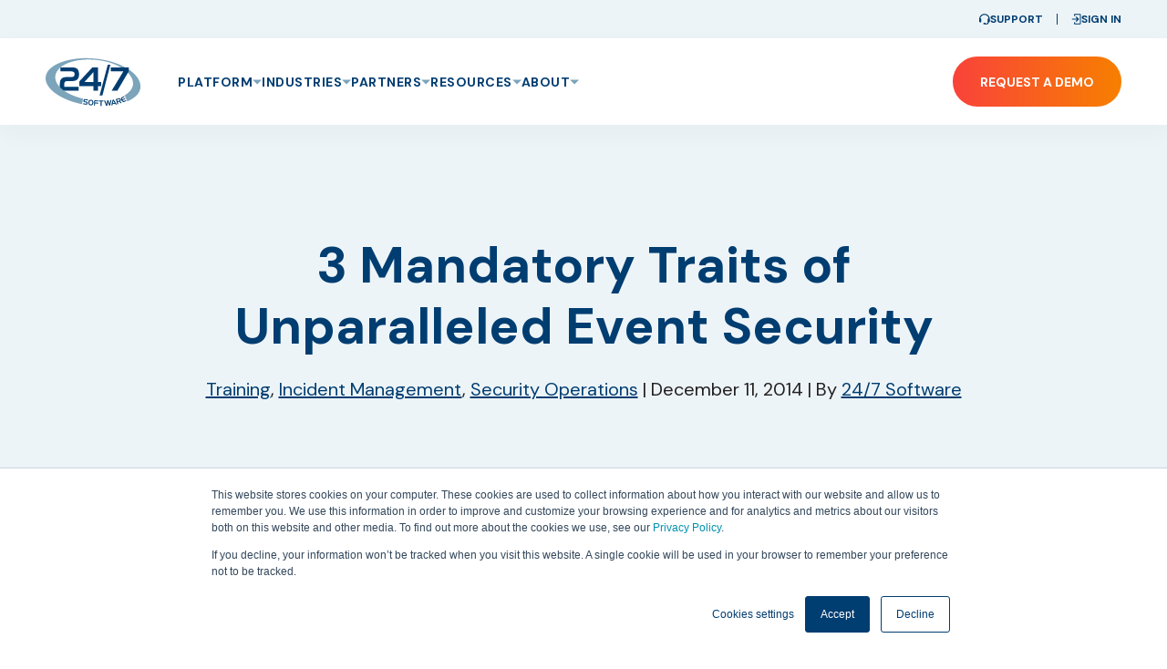

--- FILE ---
content_type: text/html; charset=UTF-8
request_url: https://www.247software.com/blog/3-mandatory-traits-of-unparalleled-event-security
body_size: 15011
content:
<!doctype html><html lang="en-us"><head>
    <meta charset="utf-8">
    
      <title>3 Mandatory Traits of Unparalleled Event Security</title>
    
    
      <link rel="shortcut icon" href="https://www.247software.com/hubfs/247_Software_2022/247favicon-112x112.png">
    
    <meta name="description" content="Must-Have Qualities for Delivering Professional Event Security">
    <link rel="preconnect" href="https://fonts.googleapis.com">
    <link rel="preconnect" href="https://fonts.gstatic.com" crossorigin>
    <link rel="preload" as="style" href="https://fonts.googleapis.com/css2?family=DM+Sans:ital,wght@0,400;0,500;0,700;1,400;1,500;1,700&amp;display=swap">
    <link rel="stylesheet" href="https://fonts.googleapis.com/css2?family=DM+Sans:ital,wght@0,400;0,500;0,700;1,400;1,500;1,700&amp;display=swap" media="print" onload="this.media='all'">
    <noscript>
      <link rel="stylesheet" href="https://fonts.googleapis.com/css2?family=DM+Sans:ital,wght@0,400;0,500;0,700;1,400;1,500;1,700&amp;display=swap">
    </noscript>
    
    
    
    
    <meta name="viewport" content="width=device-width, initial-scale=1">

    <script src="/hs/hsstatic/jquery-libs/static-1.4/jquery/jquery-1.11.2.js"></script>
<script src="/hs/hsstatic/jquery-libs/static-1.4/jquery-migrate/jquery-migrate-1.2.1.js"></script>
<script>hsjQuery = window['jQuery'];</script>
    <meta property="og:description" content="Must-Have Qualities for Delivering Professional Event Security">
    <meta property="og:title" content="3 Mandatory Traits of Unparalleled Event Security">
    <meta name="twitter:description" content="Must-Have Qualities for Delivering Professional Event Security">
    <meta name="twitter:title" content="3 Mandatory Traits of Unparalleled Event Security">

    

    

    <style>
a.cta_button{-moz-box-sizing:content-box !important;-webkit-box-sizing:content-box !important;box-sizing:content-box !important;vertical-align:middle}.hs-breadcrumb-menu{list-style-type:none;margin:0px 0px 0px 0px;padding:0px 0px 0px 0px}.hs-breadcrumb-menu-item{float:left;padding:10px 0px 10px 10px}.hs-breadcrumb-menu-divider:before{content:'›';padding-left:10px}.hs-featured-image-link{border:0}.hs-featured-image{float:right;margin:0 0 20px 20px;max-width:50%}@media (max-width: 568px){.hs-featured-image{float:none;margin:0;width:100%;max-width:100%}}.hs-screen-reader-text{clip:rect(1px, 1px, 1px, 1px);height:1px;overflow:hidden;position:absolute !important;width:1px}
</style>


  <style>
    .blog-post-hero {
      background-color: var(--light-gray);
      text-align: center;
    }
    .blog-post-hero__inner {
      max-width: var(--container-width-narrow);
      margin: 0 auto;
    }
		.blog-post-hero__details {
    	color: var(--black);
			font-size: 2rem;
		}
		.blog-post-hero__details a {
			color: var(--secondary-color);
			text-decoration: underline;
		}
    .blog-post__inner {
      max-width: var(--container-width-narrow);
      margin: 0 auto;
    }
    .blog-post__featured-image {
      width: 100%;
      aspect-ratio: 16/9;
      object-fit: cover;
    }
    .blog-post-related-posts__posts {
      display: grid;
      grid-gap: var(--gap);
    }
    .blog-post-related-posts__card {
			display: -webkit-box;
			display: -ms-flexbox;
			display: flex;
			-webkit-box-orient: vertical;
			-webkit-box-direction: normal;
			-ms-flex-direction: column;
			flex-direction: column;
			background-color: var(--white);
			border-radius: var(--border-radius);
			-webkit-box-shadow: 0px 6px 20px 0px rgba(17, 22, 32, 0.06);
			box-shadow: 0px 6px 20px 0px rgba(17, 22, 32, 0.06);
			overflow: hidden;
    }
    .blog-post-related-posts__image {
			display: block;
			width: 100%;
			aspect-ratio: 3/2;
			-o-object-fit: cover;
			object-fit: cover;
    }
    .blog-post-related-posts__details {
			display: -webkit-box;
			display: -ms-flexbox;
			display: flex;
			-webkit-box-orient: vertical;
			-webkit-box-direction: normal;
			-ms-flex-direction: column;
			flex-direction: column;
			height: 100%;
			padding: 3rem;
    }
    .blog-post-related-posts__topic {
			-ms-flex-item-align: start;
			align-self: flex-start;
			display: inline-block;
			margin-bottom: 1rem;
			padding: 0.5rem 1.5rem;
			background-color: var(--tertiary-color);
			border-radius: 100vw;
			color: var(--secondary-color);
			font-size: 1.2rem;
			font-weight: 700;
			text-transform: uppercase;
    }
    .blog-post-related-posts__title {
      color: var(--secondary-color);
    }
    .blog-post-related-posts__date-minutes {
			display: -webkit-box;
			display: -ms-flexbox;
			display: flex;
			margin-top: auto;
			font-size: 1.6rem;
			line-height: 1;
    }
    .blog-post-related-posts__date {
      margin-right: var(--gap-sm);
      padding-right: var(--gap-sm);
      border-right: 1px solid var(--base-color);
    }
    .blog-post__cta {
      text-align: center;
    }
    .blog-post__social-sharing {
      display: flex;
      align-items: center;
      justify-content: center;
      flex-wrap: wrap;
      gap: var(--gap);
    }
    .blog-post-related-posts__block {
      padding: 3rem;
    }
    .blog-post-hero__details > span {
      display: block;
    }
    .blog-post-hero__details > span.blog-post-hero__details-divider {
      display: none;
    }
    .blog-post-related-posts__view-all {
      text-align: center;
    }

    @media (min-width: 992px) {
      .blog-post-related-posts__posts {
        grid-template-columns: repeat(3, 1fr);
      }

      .blog-post-hero__details > span,
      .blog-post-hero__details > span.blog-post-hero__details-divider {
        display: inline;
      }
    }
  </style>

<link rel="stylesheet" href="https://www.247software.com/hubfs/hub_generated/template_assets/1/83473416491/1769748114898/template_main.min.css">
<link rel="stylesheet" href="https://www.247software.com/hubfs/hub_generated/module_assets/1/83498802090/1742061542087/module_utility-menu.min.css">
<link rel="stylesheet" href="https://www.247software.com/hubfs/hub_generated/module_assets/1/83480855135/1769747874162/module_mega-menu.min.css">
<link rel="stylesheet" href="https://www.247software.com/hubfs/hub_generated/module_assets/1/84256907107/1742061565816/module_social-sharing.min.css">

  <style>
    .social-sharing__icon {
			display: grid;
			place-content: center;
			font-size: 0;
			width: 3.8rem;
			height: 3.8rem;
			background: transparent;
			border-radius: 50%;
			-webkit-box-shadow: inset 0px 0px 0px 2px var(--secondary-color);
			box-shadow: inset 0px 0px 0px 2px var(--secondary-color);
			-webkit-transition: none;
			transition: none;
    }
    .social-sharing__icon > svg {
      display: block;
			width: 1.8rem;
			height: 1.8rem;
			color: var(--secondary-color);
			fill: var(--secondary-color);
    }
		.social-sharing__icon:hover,
		.social-sharing__icon:active,
		.social-sharing__icon:focus {
			background-image: -webkit-gradient(
				linear,
				left top, right top,
				from(var(--orange)),
				to(var(--primary-color))
			);
			background-image: linear-gradient(
				to right,
				var(--orange) 0%,
				var(--primary-color) 100%
			);
			-webkit-box-shadow: inset 0px 0px 0px 2px transparent;
			box-shadow: inset 0px 0px 0px 2px transparent;
			color: var(--white);
		}
		.social-sharing__icon:hover > svg,
		.social-sharing__icon:active > svg,
		.social-sharing__icon:focus > svg {
			color: var(--white);
			fill: var(--white);
		}
  </style>

<link rel="stylesheet" href="https://www.247software.com/hubfs/hub_generated/module_assets/1/83473416480/1769747694846/module_social-links.min.css">
    


    
<!--  Added by GoogleAnalytics integration -->
<script>
var _hsp = window._hsp = window._hsp || [];
_hsp.push(['addPrivacyConsentListener', function(consent) { if (consent.allowed || (consent.categories && consent.categories.analytics)) {
  (function(i,s,o,g,r,a,m){i['GoogleAnalyticsObject']=r;i[r]=i[r]||function(){
  (i[r].q=i[r].q||[]).push(arguments)},i[r].l=1*new Date();a=s.createElement(o),
  m=s.getElementsByTagName(o)[0];a.async=1;a.src=g;m.parentNode.insertBefore(a,m)
})(window,document,'script','//www.google-analytics.com/analytics.js','ga');
  ga('create','UA-48489912-1','auto');
  ga('send','pageview');
}}]);
</script>

<!-- /Added by GoogleAnalytics integration -->

<!--  Added by GoogleAnalytics4 integration -->
<script>
var _hsp = window._hsp = window._hsp || [];
window.dataLayer = window.dataLayer || [];
function gtag(){dataLayer.push(arguments);}

var useGoogleConsentModeV2 = true;
var waitForUpdateMillis = 1000;


if (!window._hsGoogleConsentRunOnce) {
  window._hsGoogleConsentRunOnce = true;

  gtag('consent', 'default', {
    'ad_storage': 'denied',
    'analytics_storage': 'denied',
    'ad_user_data': 'denied',
    'ad_personalization': 'denied',
    'wait_for_update': waitForUpdateMillis
  });

  if (useGoogleConsentModeV2) {
    _hsp.push(['useGoogleConsentModeV2'])
  } else {
    _hsp.push(['addPrivacyConsentListener', function(consent){
      var hasAnalyticsConsent = consent && (consent.allowed || (consent.categories && consent.categories.analytics));
      var hasAdsConsent = consent && (consent.allowed || (consent.categories && consent.categories.advertisement));

      gtag('consent', 'update', {
        'ad_storage': hasAdsConsent ? 'granted' : 'denied',
        'analytics_storage': hasAnalyticsConsent ? 'granted' : 'denied',
        'ad_user_data': hasAdsConsent ? 'granted' : 'denied',
        'ad_personalization': hasAdsConsent ? 'granted' : 'denied'
      });
    }]);
  }
}

gtag('js', new Date());
gtag('set', 'developer_id.dZTQ1Zm', true);
gtag('config', 'G-6SMQJ40QMT');
</script>
<script async src="https://www.googletagmanager.com/gtag/js?id=G-6SMQJ40QMT"></script>

<!-- /Added by GoogleAnalytics4 integration -->


<link rel="stylesheet" href="https://use.fontawesome.com/releases/v5.2.0/css/all.css" integrity="sha384-hWVjflwFxL6sNzntih27bfxkr27PmbbK/iSvJ+a4+0owXq79v+lsFkW54bOGbiDQ" crossorigin="anonymous">
<script type="text/javascript" src="//script.crazyegg.com/pages/scripts/0097/0757.js" async></script>
<script type="text/javascript"> adroll_adv_id = "XACBYQTEAFEOJMJ5RTG3XK"; adroll_pix_id = "ZKW2XU6GINAWLNEGGDTY6H"; adroll_version = "2.0"; (function(w, d, e, o, a) { w.__adroll_loaded = true; w.adroll = w.adroll || []; w.adroll.f = [ 'setProperties', 'identify', 'track' ]; var roundtripUrl = "https://s.adroll.com/j/" + adroll_adv_id + "/roundtrip.js"; for (a = 0; a < w.adroll.f.length; a++) { w.adroll[w.adroll.f[a]] = w.adroll[w.adroll.f[a]] || (function(n) { return function() { w.adroll.push([ n, arguments ]) } })(w.adroll.f[a]) } e = d.createElement('script'); o = d.getElementsByTagName('script')[0]; e.async = 1; e.src = roundtripUrl; o.parentNode.insertBefore(e, o); })(window, document); adroll.track("pageView"); </script>
<link rel="amphtml" href="https://www.247software.com/blog/3-mandatory-traits-of-unparalleled-event-security?hs_amp=true">

<meta property="og:image" content="https://www.247software.com/hubfs/traits-of-event-security.jpg">
<meta property="og:image:width" content="1400">
<meta property="og:image:height" content="1400">
<meta property="og:image:alt" content="traits-of-event-security">
<meta name="twitter:image" content="https://www.247software.com/hubfs/traits-of-event-security.jpg">
<meta name="twitter:image:alt" content="traits-of-event-security">

<meta property="og:url" content="https://www.247software.com/blog/3-mandatory-traits-of-unparalleled-event-security">
<meta name="twitter:card" content="summary_large_image">
<meta name="twitter:creator" content="@247_Software">

<link rel="canonical" href="https://www.247software.com/blog/3-mandatory-traits-of-unparalleled-event-security">

<meta property="og:type" content="article">
<link rel="alternate" type="application/rss+xml" href="https://www.247software.com/blog/rss.xml">
<meta name="twitter:domain" content="www.247software.com">
<meta name="twitter:site" content="@247_Software">
<script src="//platform.linkedin.com/in.js" type="text/javascript">
    lang: en_US
</script>

<meta http-equiv="content-language" content="en-us">






  <meta name="generator" content="HubSpot"></head>
  <body>
    <div class="body-wrapper   hs-content-id-2206218578 hs-blog-post hs-content-path-blog-3-mandatory-traits-of-unparalleled-event-secu hs-content-name-3-mandatory-traits-of-unparalleled-event-security hs-blog-name-24-7-software-blog hs-blog-id-1355480339">
      
        <div data-global-resource-path="247_Software_2022/templates/partials/header.html"><header class="header">
  

  <a href="#main-content" class="header__skip">Skip to content</a>

  

  <div class="header-top">
    <div class="content-wrapper">
      <div id="hs_cos_wrapper_navigation-utility" class="hs_cos_wrapper hs_cos_wrapper_widget hs_cos_wrapper_type_module" style="" data-hs-cos-general-type="widget" data-hs-cos-type="module"><div class="utility-menu">
  <ul class="utility-menu__list">
    
    <li class="utility-menu__link">
      
      
      <a href="https://www.247software.com/customer-support" class="utility-menu__link">
        
        
        
        
        <img src="https://www.247software.com/hubfs/icon-support.svg" alt="icon-support" width="12" height="12">
        
        <span>Support</span>
      </a>
    </li>
    
    <li class="utility-menu__link">
      
      
      <a href="https://app.247software.com/" class="utility-menu__link" target="_blank" rel="noopener">
        
        
        
        
        <img src="https://www.247software.com/hubfs/icon-sign-in.svg" alt="icon-sign-in" width="11" height="12">
        
        <span>Sign In</span>
      </a>
    </li>
    
  </ul>
</div></div>
    </div>
  </div>

  <div class="header-bottom">
    <div class="content-wrapper">
      <div class="header-bottom__inner">
        <div class="header-bottom__logo">
          <div id="hs_cos_wrapper_site_logo" class="hs_cos_wrapper hs_cos_wrapper_widget hs_cos_wrapper_type_module widget-type-logo" style="" data-hs-cos-general-type="widget" data-hs-cos-type="module">
  






















  
  <span id="hs_cos_wrapper_site_logo_hs_logo_widget" class="hs_cos_wrapper hs_cos_wrapper_widget hs_cos_wrapper_type_logo" style="" data-hs-cos-general-type="widget" data-hs-cos-type="logo"><a href="https://www.247software.com/" id="hs-link-site_logo_hs_logo_widget" style="border-width:0px;border:0px;"><img src="https://www.247software.com/hubfs/247_Software_2022/logo-247.svg" class="hs-image-widget " height="500" style="height: auto;width:104px;border-width:0px;border:0px;" width="104" alt="Return to 24/7 Software homepage" title="Return to 24/7 Software homepage"></a></span>
</div>
        </div>
        <div class="header-bottom__navigation">
          <div id="hs_cos_wrapper_navigation-primary" class="hs_cos_wrapper hs_cos_wrapper_widget hs_cos_wrapper_type_module" style="" data-hs-cos-general-type="widget" data-hs-cos-type="module"><div class="mega-menu">
  <button class="mega-menu__toggle" aria-label="toggle navigation">
    <span></span>
    <span></span>
    <span></span>
    <span></span>
  </button>
  <nav class="mega-menu__menu">
    <div class="mega-menu__cta">
      
      
      <a href="https://www.247software.com/request-a-demo" class="button button--primary">
        Request a Demo
      </a>
    </div>
    <ul class="mega-menu__list">
      
      <li class="mega-menu__item">
        <a href="javascript:void(0);" class="mega-menu__link">
          <span>Platform</span>
          
          
          <svg width="10" height="6" fill="none" xmlns="http://www.w3.org/2000/svg">
            <path d="m5 5.5-5-5h10l-5 5Z" fill="#7BA5BB" />
          </svg>
          
          
        </a>
        
        <div class="mega-menu__dropdown">
          <ul class="mega-menu__dropdown-list">
            
            <li class="mega-menu__dropdown-item">
              
              
							
              <a href="https://www.247software.com/platform" class="mega-menu__dropdown-link">
                What We Do
              </a>
							
              
              <div class="mega-menu__dropdown-details">
                
                
                
                
                <img src="https://www.247software.com/hs-fs/hubfs/247_Software_2022/What%20We%20Do.jpg?width=320&amp;height=200&amp;name=What%20We%20Do.jpg" alt="Incident management software in use on laptop" loading="lazy" width="320" height="200" srcset="https://www.247software.com/hs-fs/hubfs/247_Software_2022/What%20We%20Do.jpg?width=160&amp;height=100&amp;name=What%20We%20Do.jpg 160w, https://www.247software.com/hs-fs/hubfs/247_Software_2022/What%20We%20Do.jpg?width=320&amp;height=200&amp;name=What%20We%20Do.jpg 320w, https://www.247software.com/hs-fs/hubfs/247_Software_2022/What%20We%20Do.jpg?width=480&amp;height=300&amp;name=What%20We%20Do.jpg 480w, https://www.247software.com/hs-fs/hubfs/247_Software_2022/What%20We%20Do.jpg?width=640&amp;height=400&amp;name=What%20We%20Do.jpg 640w, https://www.247software.com/hs-fs/hubfs/247_Software_2022/What%20We%20Do.jpg?width=800&amp;height=500&amp;name=What%20We%20Do.jpg 800w, https://www.247software.com/hs-fs/hubfs/247_Software_2022/What%20We%20Do.jpg?width=960&amp;height=600&amp;name=What%20We%20Do.jpg 960w" sizes="(max-width: 320px) 100vw, 320px">
                
                <a href="https://www.247software.com/platform" class="mega-menu__dropdown-details-link">
                  What We Do
                </a>
                <div class="mega-menu__dropdown-details-description">
                  Get real-time communication, lightning-fast performance, reporting &amp; analytics, all in one place
                </div>
              </div>
              
              
            </li>
            
            <li class="mega-menu__dropdown-item">
              
              
							
              <a href="https://www.247software.com/platform/venue-analytics" class="mega-menu__dropdown-link">
                Advanced Analytics
              </a>
							
              
              <div class="mega-menu__dropdown-details">
                
                
                
                
                <img src="https://www.247software.com/hs-fs/hubfs/%5BSBM%5D%20Webinar%20-%20Advanced%20Analytics%202024/AdobeStock_964892619%20copy%202.jpeg?width=960&amp;height=600&amp;name=AdobeStock_964892619%20copy%202.jpeg" alt="Venue operator using advanced analytics" loading="lazy" width="960" height="600" srcset="https://www.247software.com/hs-fs/hubfs/%5BSBM%5D%20Webinar%20-%20Advanced%20Analytics%202024/AdobeStock_964892619%20copy%202.jpeg?width=480&amp;height=300&amp;name=AdobeStock_964892619%20copy%202.jpeg 480w, https://www.247software.com/hs-fs/hubfs/%5BSBM%5D%20Webinar%20-%20Advanced%20Analytics%202024/AdobeStock_964892619%20copy%202.jpeg?width=960&amp;height=600&amp;name=AdobeStock_964892619%20copy%202.jpeg 960w, https://www.247software.com/hs-fs/hubfs/%5BSBM%5D%20Webinar%20-%20Advanced%20Analytics%202024/AdobeStock_964892619%20copy%202.jpeg?width=1440&amp;height=900&amp;name=AdobeStock_964892619%20copy%202.jpeg 1440w, https://www.247software.com/hs-fs/hubfs/%5BSBM%5D%20Webinar%20-%20Advanced%20Analytics%202024/AdobeStock_964892619%20copy%202.jpeg?width=1920&amp;height=1200&amp;name=AdobeStock_964892619%20copy%202.jpeg 1920w, https://www.247software.com/hs-fs/hubfs/%5BSBM%5D%20Webinar%20-%20Advanced%20Analytics%202024/AdobeStock_964892619%20copy%202.jpeg?width=2400&amp;height=1500&amp;name=AdobeStock_964892619%20copy%202.jpeg 2400w, https://www.247software.com/hs-fs/hubfs/%5BSBM%5D%20Webinar%20-%20Advanced%20Analytics%202024/AdobeStock_964892619%20copy%202.jpeg?width=2880&amp;height=1800&amp;name=AdobeStock_964892619%20copy%202.jpeg 2880w" sizes="(max-width: 960px) 100vw, 960px">
                
                <a href="https://www.247software.com/platform/venue-analytics" class="mega-menu__dropdown-details-link">
                  Advanced Analytics
                </a>
                <div class="mega-menu__dropdown-details-description">
                  Advanced analytics dashboards eliminate guesswork, streamline workflows, optimize the guest experience, and bolster your bottom line
                </div>
              </div>
              
              
            </li>
            
            <li class="mega-menu__dropdown-item">
              
              
							
              <a href="https://www.247software.com/platform/incident-management-system" class="mega-menu__dropdown-link">
                Incident Management
              </a>
							
              
              <div class="mega-menu__dropdown-details">
                
                
                
                
                <img src="https://www.247software.com/hs-fs/hubfs/247_Software_2022/Incident%20Management.jpg?width=320&amp;height=200&amp;name=Incident%20Management.jpg" alt="Incident Management" loading="lazy" width="320" height="200" srcset="https://www.247software.com/hs-fs/hubfs/247_Software_2022/Incident%20Management.jpg?width=160&amp;height=100&amp;name=Incident%20Management.jpg 160w, https://www.247software.com/hs-fs/hubfs/247_Software_2022/Incident%20Management.jpg?width=320&amp;height=200&amp;name=Incident%20Management.jpg 320w, https://www.247software.com/hs-fs/hubfs/247_Software_2022/Incident%20Management.jpg?width=480&amp;height=300&amp;name=Incident%20Management.jpg 480w, https://www.247software.com/hs-fs/hubfs/247_Software_2022/Incident%20Management.jpg?width=640&amp;height=400&amp;name=Incident%20Management.jpg 640w, https://www.247software.com/hs-fs/hubfs/247_Software_2022/Incident%20Management.jpg?width=800&amp;height=500&amp;name=Incident%20Management.jpg 800w, https://www.247software.com/hs-fs/hubfs/247_Software_2022/Incident%20Management.jpg?width=960&amp;height=600&amp;name=Incident%20Management.jpg 960w" sizes="(max-width: 320px) 100vw, 320px">
                
                <a href="https://www.247software.com/platform/incident-management-system" class="mega-menu__dropdown-details-link">
                  Incident Management
                </a>
                <div class="mega-menu__dropdown-details-description">
                  Command. Control. Dispatch. Access all the tools you need from a single pane of glass
                </div>
              </div>
              
              
              <ul class="mega-menu__dropdown-dropdown-list">
                
                <li class="mega-menu__dropdown-dropdown-item">
                  
                  
                  <a href="https://www.247software.com/platform/incident-management-system" class="mega-menu__dropdown-dropdown-link">
                    Live Mapping
                  </a>
                </li>
                
                <li class="mega-menu__dropdown-dropdown-item">
                  
                  
                  <a href="https://www.247software.com/platform/mobile-incident-reporting-software" class="mega-menu__dropdown-dropdown-link">
                    Mobile Incident Reporting
                  </a>
                </li>
                
                <li class="mega-menu__dropdown-dropdown-item">
                  
                  
                  <a href="https://www.247software.com/platform/incident-management-mobile-app" class="mega-menu__dropdown-dropdown-link">
                    Incident Management App
                  </a>
                </li>
                
              </ul>
              
            </li>
            
            <li class="mega-menu__dropdown-item">
              
              
							
              <a href="https://www.247software.com/platform/real-time-communication-software" class="mega-menu__dropdown-link">
                Real-time Communications
              </a>
							
              
              <div class="mega-menu__dropdown-details">
                
                
                
                
                <img src="https://www.247software.com/hs-fs/hubfs/247_Software_2022/Text%20Messaging.jpg?width=320&amp;height=200&amp;name=Text%20Messaging.jpg" alt="Text Messaging" loading="lazy" width="320" height="200" srcset="https://www.247software.com/hs-fs/hubfs/247_Software_2022/Text%20Messaging.jpg?width=160&amp;height=100&amp;name=Text%20Messaging.jpg 160w, https://www.247software.com/hs-fs/hubfs/247_Software_2022/Text%20Messaging.jpg?width=320&amp;height=200&amp;name=Text%20Messaging.jpg 320w, https://www.247software.com/hs-fs/hubfs/247_Software_2022/Text%20Messaging.jpg?width=480&amp;height=300&amp;name=Text%20Messaging.jpg 480w, https://www.247software.com/hs-fs/hubfs/247_Software_2022/Text%20Messaging.jpg?width=640&amp;height=400&amp;name=Text%20Messaging.jpg 640w, https://www.247software.com/hs-fs/hubfs/247_Software_2022/Text%20Messaging.jpg?width=800&amp;height=500&amp;name=Text%20Messaging.jpg 800w, https://www.247software.com/hs-fs/hubfs/247_Software_2022/Text%20Messaging.jpg?width=960&amp;height=600&amp;name=Text%20Messaging.jpg 960w" sizes="(max-width: 320px) 100vw, 320px">
                
                <a href="https://www.247software.com/platform/real-time-communication-software" class="mega-menu__dropdown-details-link">
                  Real-time Communications
                </a>
                <div class="mega-menu__dropdown-details-description">
                  Leverage messaging software to enable rapid real-time communication &amp; resolve real-world problems
                </div>
              </div>
              
              
            </li>
            
            <li class="mega-menu__dropdown-item">
              
              
							
              <a href="https://www.247software.com/platform/cmms-software" class="mega-menu__dropdown-link">
                CMMS
              </a>
							
              
              <div class="mega-menu__dropdown-details">
                
                
                
                
                <img src="https://www.247software.com/hs-fs/hubfs/247_Software_2022/Maintenance.jpg?width=320&amp;height=200&amp;name=Maintenance.jpg" alt="Maintenance" loading="lazy" width="320" height="200" srcset="https://www.247software.com/hs-fs/hubfs/247_Software_2022/Maintenance.jpg?width=160&amp;height=100&amp;name=Maintenance.jpg 160w, https://www.247software.com/hs-fs/hubfs/247_Software_2022/Maintenance.jpg?width=320&amp;height=200&amp;name=Maintenance.jpg 320w, https://www.247software.com/hs-fs/hubfs/247_Software_2022/Maintenance.jpg?width=480&amp;height=300&amp;name=Maintenance.jpg 480w, https://www.247software.com/hs-fs/hubfs/247_Software_2022/Maintenance.jpg?width=640&amp;height=400&amp;name=Maintenance.jpg 640w, https://www.247software.com/hs-fs/hubfs/247_Software_2022/Maintenance.jpg?width=800&amp;height=500&amp;name=Maintenance.jpg 800w, https://www.247software.com/hs-fs/hubfs/247_Software_2022/Maintenance.jpg?width=960&amp;height=600&amp;name=Maintenance.jpg 960w" sizes="(max-width: 320px) 100vw, 320px">
                
                <a href="https://www.247software.com/platform/cmms-software" class="mega-menu__dropdown-details-link">
                  CMMS
                </a>
                <div class="mega-menu__dropdown-details-description">
                  Maximize your Computerized Maintenance Management System software for property operations
                </div>
              </div>
              
              
            </li>
            
            <li class="mega-menu__dropdown-item">
              
              
							
              <a href="https://www.247software.com/platform/guard-tour-software" class="mega-menu__dropdown-link">
                Guard Tours
              </a>
							
              
              <div class="mega-menu__dropdown-details">
                
                
                
                
                <img src="https://www.247software.com/hs-fs/hubfs/247_Software_2022/Guard%20Tours.jpg?width=320&amp;height=200&amp;name=Guard%20Tours.jpg" alt="Guard Tours" loading="lazy" width="320" height="200" srcset="https://www.247software.com/hs-fs/hubfs/247_Software_2022/Guard%20Tours.jpg?width=160&amp;height=100&amp;name=Guard%20Tours.jpg 160w, https://www.247software.com/hs-fs/hubfs/247_Software_2022/Guard%20Tours.jpg?width=320&amp;height=200&amp;name=Guard%20Tours.jpg 320w, https://www.247software.com/hs-fs/hubfs/247_Software_2022/Guard%20Tours.jpg?width=480&amp;height=300&amp;name=Guard%20Tours.jpg 480w, https://www.247software.com/hs-fs/hubfs/247_Software_2022/Guard%20Tours.jpg?width=640&amp;height=400&amp;name=Guard%20Tours.jpg 640w, https://www.247software.com/hs-fs/hubfs/247_Software_2022/Guard%20Tours.jpg?width=800&amp;height=500&amp;name=Guard%20Tours.jpg 800w, https://www.247software.com/hs-fs/hubfs/247_Software_2022/Guard%20Tours.jpg?width=960&amp;height=600&amp;name=Guard%20Tours.jpg 960w" sizes="(max-width: 320px) 100vw, 320px">
                
                <a href="https://www.247software.com/platform/guard-tour-software" class="mega-menu__dropdown-details-link">
                  Guard Tours
                </a>
                <div class="mega-menu__dropdown-details-description">
                  Invest in a revolutionary guard tour system for your property operations. Patrol templates, location mapping, RFID technology for checkpoints
                </div>
              </div>
              
              
            </li>
            
            <li class="mega-menu__dropdown-item">
              
              
							
              <a href="https://www.247software.com/platform/lost-and-found-software" class="mega-menu__dropdown-link">
                Lost and Found
              </a>
							
              
              <div class="mega-menu__dropdown-details">
                
                
                
                
                <img src="https://www.247software.com/hs-fs/hubfs/247_Software_2022/Lost%20and%20Found.jpg?width=320&amp;height=200&amp;name=Lost%20and%20Found.jpg" alt="Lost and Found" loading="lazy" width="320" height="200" srcset="https://www.247software.com/hs-fs/hubfs/247_Software_2022/Lost%20and%20Found.jpg?width=160&amp;height=100&amp;name=Lost%20and%20Found.jpg 160w, https://www.247software.com/hs-fs/hubfs/247_Software_2022/Lost%20and%20Found.jpg?width=320&amp;height=200&amp;name=Lost%20and%20Found.jpg 320w, https://www.247software.com/hs-fs/hubfs/247_Software_2022/Lost%20and%20Found.jpg?width=480&amp;height=300&amp;name=Lost%20and%20Found.jpg 480w, https://www.247software.com/hs-fs/hubfs/247_Software_2022/Lost%20and%20Found.jpg?width=640&amp;height=400&amp;name=Lost%20and%20Found.jpg 640w, https://www.247software.com/hs-fs/hubfs/247_Software_2022/Lost%20and%20Found.jpg?width=800&amp;height=500&amp;name=Lost%20and%20Found.jpg 800w, https://www.247software.com/hs-fs/hubfs/247_Software_2022/Lost%20and%20Found.jpg?width=960&amp;height=600&amp;name=Lost%20and%20Found.jpg 960w" sizes="(max-width: 320px) 100vw, 320px">
                
                <a href="https://www.247software.com/platform/lost-and-found-software" class="mega-menu__dropdown-details-link">
                  Lost and Found
                </a>
                <div class="mega-menu__dropdown-details-description">
                  Install lost and found software for intelligent customer service
                </div>
              </div>
              
              
            </li>
            
            <li class="mega-menu__dropdown-item">
              
              
							
              <a href="https://www.247software.com/platform/task-management-software" class="mega-menu__dropdown-link">
                Task Management
              </a>
							
              
              <div class="mega-menu__dropdown-details">
                
                
                
                
                <img src="https://www.247software.com/hs-fs/hubfs/247_Software_2022/Task%20Management.jpg?width=320&amp;height=200&amp;name=Task%20Management.jpg" alt="Task Management" loading="lazy" width="320" height="200" srcset="https://www.247software.com/hs-fs/hubfs/247_Software_2022/Task%20Management.jpg?width=160&amp;height=100&amp;name=Task%20Management.jpg 160w, https://www.247software.com/hs-fs/hubfs/247_Software_2022/Task%20Management.jpg?width=320&amp;height=200&amp;name=Task%20Management.jpg 320w, https://www.247software.com/hs-fs/hubfs/247_Software_2022/Task%20Management.jpg?width=480&amp;height=300&amp;name=Task%20Management.jpg 480w, https://www.247software.com/hs-fs/hubfs/247_Software_2022/Task%20Management.jpg?width=640&amp;height=400&amp;name=Task%20Management.jpg 640w, https://www.247software.com/hs-fs/hubfs/247_Software_2022/Task%20Management.jpg?width=800&amp;height=500&amp;name=Task%20Management.jpg 800w, https://www.247software.com/hs-fs/hubfs/247_Software_2022/Task%20Management.jpg?width=960&amp;height=600&amp;name=Task%20Management.jpg 960w" sizes="(max-width: 320px) 100vw, 320px">
                
                <a href="https://www.247software.com/platform/task-management-software" class="mega-menu__dropdown-details-link">
                  Task Management
                </a>
                <div class="mega-menu__dropdown-details-description">
                  Manage tasks whenever, wherever, and track progress as-you-go 24/7/365 with our task management software
                </div>
              </div>
              
              
            </li>
            
            <li class="mega-menu__dropdown-item">
              
              
							
              <a href="https://www.247software.com/platform/request-tracking-software" class="mega-menu__dropdown-link">
                Request Tracking
              </a>
							
              
              <div class="mega-menu__dropdown-details">
                
                
                
                
                <img src="https://www.247software.com/hs-fs/hubfs/247_Software_2022/Request%20Tracking.jpg?width=320&amp;height=200&amp;name=Request%20Tracking.jpg" alt="Security personnel using walkie" loading="lazy" width="320" height="200" srcset="https://www.247software.com/hs-fs/hubfs/247_Software_2022/Request%20Tracking.jpg?width=160&amp;height=100&amp;name=Request%20Tracking.jpg 160w, https://www.247software.com/hs-fs/hubfs/247_Software_2022/Request%20Tracking.jpg?width=320&amp;height=200&amp;name=Request%20Tracking.jpg 320w, https://www.247software.com/hs-fs/hubfs/247_Software_2022/Request%20Tracking.jpg?width=480&amp;height=300&amp;name=Request%20Tracking.jpg 480w, https://www.247software.com/hs-fs/hubfs/247_Software_2022/Request%20Tracking.jpg?width=640&amp;height=400&amp;name=Request%20Tracking.jpg 640w, https://www.247software.com/hs-fs/hubfs/247_Software_2022/Request%20Tracking.jpg?width=800&amp;height=500&amp;name=Request%20Tracking.jpg 800w, https://www.247software.com/hs-fs/hubfs/247_Software_2022/Request%20Tracking.jpg?width=960&amp;height=600&amp;name=Request%20Tracking.jpg 960w" sizes="(max-width: 320px) 100vw, 320px">
                
                <a href="https://www.247software.com/platform/request-tracking-software" class="mega-menu__dropdown-details-link">
                  Request Tracking
                </a>
                <div class="mega-menu__dropdown-details-description">
                  Request tracking software for your operational needs. Leverage confirmation and dispatch, color-coded requests, and request notifications
                </div>
              </div>
              
              
            </li>
            
            <li class="mega-menu__dropdown-item">
              
              
							
              <a href="https://www.247software.com/platform/activity-tracking-software" class="mega-menu__dropdown-link">
                Activity Tracking
              </a>
							
              
              <div class="mega-menu__dropdown-details">
                
                
                
                
                <img src="https://www.247software.com/hs-fs/hubfs/247_Software_2022/Activity%20Tracking-1.jpg?width=320&amp;height=200&amp;name=Activity%20Tracking-1.jpg" alt="Activity Tracking" loading="lazy" width="320" height="200" srcset="https://www.247software.com/hs-fs/hubfs/247_Software_2022/Activity%20Tracking-1.jpg?width=160&amp;height=100&amp;name=Activity%20Tracking-1.jpg 160w, https://www.247software.com/hs-fs/hubfs/247_Software_2022/Activity%20Tracking-1.jpg?width=320&amp;height=200&amp;name=Activity%20Tracking-1.jpg 320w, https://www.247software.com/hs-fs/hubfs/247_Software_2022/Activity%20Tracking-1.jpg?width=480&amp;height=300&amp;name=Activity%20Tracking-1.jpg 480w, https://www.247software.com/hs-fs/hubfs/247_Software_2022/Activity%20Tracking-1.jpg?width=640&amp;height=400&amp;name=Activity%20Tracking-1.jpg 640w, https://www.247software.com/hs-fs/hubfs/247_Software_2022/Activity%20Tracking-1.jpg?width=800&amp;height=500&amp;name=Activity%20Tracking-1.jpg 800w, https://www.247software.com/hs-fs/hubfs/247_Software_2022/Activity%20Tracking-1.jpg?width=960&amp;height=600&amp;name=Activity%20Tracking-1.jpg 960w" sizes="(max-width: 320px) 100vw, 320px">
                
                <a href="https://www.247software.com/platform/activity-tracking-software" class="mega-menu__dropdown-details-link">
                  Activity Tracking
                </a>
                <div class="mega-menu__dropdown-details-description">
                  Track and communicate activities such as shift changes, lunch breaks, meetings, briefings, patrols, and access requests to keep your property running smoothly
                </div>
              </div>
              
              
            </li>
            
          </ul>
        </div>
        
      </li>
      
      <li class="mega-menu__item">
        <a href="javascript:void(0);" class="mega-menu__link">
          <span>Industries</span>
          
          
          <svg width="10" height="6" fill="none" xmlns="http://www.w3.org/2000/svg">
            <path d="m5 5.5-5-5h10l-5 5Z" fill="#7BA5BB" />
          </svg>
          
          
        </a>
        
        <div class="mega-menu__dropdown">
          <ul class="mega-menu__dropdown-list">
            
            <li class="mega-menu__dropdown-item">
              
              
							
              <a href="https://www.247software.com/industries" class="mega-menu__dropdown-link">
                Industries Overview
              </a>
							
              
              
            </li>
            
            <li class="mega-menu__dropdown-item">
              
              
							
              <a href="https://www.247software.com/industries/sports" class="mega-menu__dropdown-link">
                Sports
              </a>
							
              
              
            </li>
            
            <li class="mega-menu__dropdown-item">
              
              
							
              <a href="https://www.247software.com/industries/entertainment-and-leisure" class="mega-menu__dropdown-link">
                Entertainment &amp; Places of Attraction
              </a>
							
              
              
            </li>
            
            <li class="mega-menu__dropdown-item">
              
              
							
              <a href="https://www.247software.com/industries/convention-centers" class="mega-menu__dropdown-link">
                Convention Centers
              </a>
							
              
              
            </li>
            
            <li class="mega-menu__dropdown-item">
              
              
							
              <a href="https://www.247software.com/industries/airports" class="mega-menu__dropdown-link">
                Airports
              </a>
							
              
              
            </li>
            
          </ul>
        </div>
        
      </li>
      
      <li class="mega-menu__item">
        <a href="javascript:void(0);" class="mega-menu__link">
          <span>Partners</span>
          
          
          <svg width="10" height="6" fill="none" xmlns="http://www.w3.org/2000/svg">
            <path d="m5 5.5-5-5h10l-5 5Z" fill="#7BA5BB" />
          </svg>
          
          
        </a>
        
        <div class="mega-menu__dropdown">
          <ul class="mega-menu__dropdown-list">
            
            <li class="mega-menu__dropdown-item">
              
              
							
              <a href="https://www.247software.com/partners" class="mega-menu__dropdown-link">
                Partners Overview
              </a>
							
              
              
            </li>
            
            <li class="mega-menu__dropdown-item">
              
              
							
              <a href="https://www.247software.com/partner-with-us" class="mega-menu__dropdown-link">
                Become a Partner
              </a>
							
              
              
            </li>
            
            <li class="mega-menu__dropdown-item">
              
              
							
              <a href="https://www.247software.com/tech-partner" class="mega-menu__dropdown-link">
                Technology Partner
              </a>
							
              
              
            </li>
            
            <li class="mega-menu__dropdown-item">
              
              
							
              <a href="https://www.247software.com/growth-partners" class="mega-menu__dropdown-link">
                Growth Partner
              </a>
							
              
              
            </li>
            
            <li class="mega-menu__dropdown-item">
              
              
							
              <a href="https://www.247software.com/solutions-partners" class="mega-menu__dropdown-link">
                Solutions Partner
              </a>
							
              
              
            </li>
            
            <li class="mega-menu__dropdown-item">
              
              
							
              <a href="https://www.247software.com/customer-integrations" class="mega-menu__dropdown-link">
                Customer Benefits from Partnerships
              </a>
							
              
              
            </li>
            
          </ul>
        </div>
        
      </li>
      
      <li class="mega-menu__item">
        <a href="javascript:void(0);" class="mega-menu__link">
          <span>Resources</span>
          
          
          <svg width="10" height="6" fill="none" xmlns="http://www.w3.org/2000/svg">
            <path d="m5 5.5-5-5h10l-5 5Z" fill="#7BA5BB" />
          </svg>
          
          
        </a>
        
        <div class="mega-menu__dropdown">
          <ul class="mega-menu__dropdown-list">
            
            <li class="mega-menu__dropdown-item">
              
              
							
              <a href="https://www.247software.com/resource-center" class="mega-menu__dropdown-link">
                Resource Center
              </a>
							
              
              
            </li>
            
            <li class="mega-menu__dropdown-item">
              
              
							
              <a href="https://www.247software.com/blog" class="mega-menu__dropdown-link">
                Blog
              </a>
							
              
              
            </li>
            
            <li class="mega-menu__dropdown-item">
              
              
							
              <a href="https://www.247software.com/news" class="mega-menu__dropdown-link">
                News
              </a>
							
              
              
            </li>
            
            <li class="mega-menu__dropdown-item">
              
              
							
              <a href="https://www.247software.com/customer-testimonials" class="mega-menu__dropdown-link">
                Testimonials
              </a>
							
              
              
            </li>
            
            <li class="mega-menu__dropdown-item">
              
              
							
              <a href="https://www.247software.com/press-releases" class="mega-menu__dropdown-link">
                Press Releases
              </a>
							
              
              
            </li>
            
            <li class="mega-menu__dropdown-item">
              
              
							
              <a href="https://www.247software.com/resource-center?type=case-study" class="mega-menu__dropdown-link">
                Case Studies
              </a>
							
              
              
            </li>
            
            <li class="mega-menu__dropdown-item">
              
              
							
              <a href="https://www.247software.com/customers" class="mega-menu__dropdown-link">
                Our Customers
              </a>
							
              
              
            </li>
            
            <li class="mega-menu__dropdown-item">
              
              
							
              <a href="https://www.247software.com/proactive-operations" class="mega-menu__dropdown-link">
                What is Proactive Operations
              </a>
							
              
              
            </li>
            
            <li class="mega-menu__dropdown-item">
              
              
							
              <a href="https://www.247software.com/operations-management-software-saving-up-to-millions-from-liability-claims-0" class="mega-menu__dropdown-link">
                Maximize Liability Savings
              </a>
							
              
              
            </li>
            
            <li class="mega-menu__dropdown-item">
              
              
							
              <a href="https://www.247software.com/well-health-safety-rating-and-how-24/7-software-can-help-you" class="mega-menu__dropdown-link">
                WELL Health Safety Rating
              </a>
							
              
              
            </li>
            
          </ul>
        </div>
        
      </li>
      
      <li class="mega-menu__item">
        <a href="javascript:void(0);" class="mega-menu__link">
          <span>About</span>
          
          
          <svg width="10" height="6" fill="none" xmlns="http://www.w3.org/2000/svg">
            <path d="m5 5.5-5-5h10l-5 5Z" fill="#7BA5BB" />
          </svg>
          
          
        </a>
        
        <div class="mega-menu__dropdown">
          <ul class="mega-menu__dropdown-list">
            
            <li class="mega-menu__dropdown-item">
              
              
							
              <a href="https://www.247software.com/about-us" class="mega-menu__dropdown-link">
                About Us
              </a>
							
              
              
              <ul class="mega-menu__dropdown-dropdown-list">
                
                <li class="mega-menu__dropdown-dropdown-item">
                  
                  
                  <a href="/about-us#team" class="mega-menu__dropdown-dropdown-link">
                    Leadership Team
                  </a>
                </li>
                
              </ul>
              
            </li>
            
            <li class="mega-menu__dropdown-item">
              
              
							
							<a href="javascript:void(0);" class="mega-menu__dropdown-link" style="pointer-events: none;">
                Careers
              </a>
							
              
              
              <ul class="mega-menu__dropdown-dropdown-list">
                
                <li class="mega-menu__dropdown-dropdown-item">
                  
                  
                  <a href="https://www.247software.com/careers-america" class="mega-menu__dropdown-dropdown-link">
                    Careers America
                  </a>
                </li>
                
                <li class="mega-menu__dropdown-dropdown-item">
                  
                  
                  <a href="https://www.247software.com/careers-india" class="mega-menu__dropdown-dropdown-link">
                    Careers India
                  </a>
                </li>
                
              </ul>
              
            </li>
            
            <li class="mega-menu__dropdown-item">
              
              
							
              <a href="https://www.247software.com/contact-us" class="mega-menu__dropdown-link">
                Contact Us
              </a>
							
              
              
            </li>
            
            <li class="mega-menu__dropdown-item">
              
              
							
              <a href="https://www.247software.com/trustcenter" class="mega-menu__dropdown-link">
                24/7 Software Data Privacy Trust Center
              </a>
							
              
              
            </li>
            
          </ul>
        </div>
        
      </li>
      
    </ul>
    <div class="mega-utility">
      <ul class="mega-utility__list">
        
        <li class="mega-utility__link">
          
          
          <a href="https://www.247software.com/customer-support" class="mega-utility__link">
            Support
          </a>
        </li>
        
        <li class="mega-utility__link">
          
          
          <a href="https://app.247software.com/" class="mega-utility__link" target="_blank" rel="noopener">
            Sign In
          </a>
        </li>
        
      </ul>
    </div>

  </nav>
</div></div>
        </div>
      </div>
    </div>
  </div>
</header></div>
      

      

      <main id="main-content" class="body-container-wrapper">
        

  <section class="blog-post-hero">
    <div class="content-wrapper">
      <div class="blog-post-hero__inner">
        <h1 class="blog-post-hero__name"><span id="hs_cos_wrapper_name" class="hs_cos_wrapper hs_cos_wrapper_meta_field hs_cos_wrapper_type_text" style="" data-hs-cos-general-type="meta_field" data-hs-cos-type="text">3 Mandatory Traits of Unparalleled Event Security</span></h1>
        <div class="blog-post-hero__details">
          <span><a href="https://www.247software.com/blog" rel="tag">Training</a>,
            <a href="https://www.247software.com/blog" rel="tag">Incident Management</a>,
            <a href="https://www.247software.com/blog" rel="tag">Security Operations</a></span>
          <span class="blog-post-hero__details-divider">|</span>
          <span>December 11, 2014</span>
          <span class="blog-post-hero__details-divider">|</span>
          <span>By <a href="https://www.247software.com/blog/author/24-7-software" rel="author">24/7 Software</a></span>
        </div>
      </div>
    </div>
  </section>

  <section class="blog-post">
    <div class="content-wrapper">
      <div class="blog-post__inner">
        <article class="blog-post__post">
					
          <img src="https://www.247software.com/hs-fs/hubfs/traits-of-event-security.jpg?width=880&amp;length=880&amp;name=traits-of-event-security.jpg" class="blog-post__featured-image mb-xl">
					
          <div class="blog-post__post-body"><span id="hs_cos_wrapper_post_body" class="hs_cos_wrapper hs_cos_wrapper_meta_field hs_cos_wrapper_type_rich_text" style="" data-hs-cos-general-type="meta_field" data-hs-cos-type="rich_text"><p>Your prime responsibility is the <span style="color: #0000ff;"><a href="http://blog.iss247.com/top-3-tools-used-by-event-security-professionals" target="_blank"><span style="color: #0000ff;">safety and security of your patrons</span></a></span>.</p>
<p>Coming in at a very close second is the wellbeing of your staff, peers, your boss, and all others that enter your venue – <strong>you’re accountable for each of them.</strong></p>
<p>We know you’re taking on loads of information and often at a high rate. From daily operations, continuing education and training of your staff, to adapting to the shifting industry requirements and policies, your job is overwhelming.</p>
<p>How do you keep up with all the information and changes? How do you know what’s necessary to be effective? Do you know what your <span style="color: #0000ff;"><a href="http://blog.iss247.com/streamline-security-guard-training-with-an-incident-management-system" target="_blank"><span style="color: #0000ff;">best practices for delivering unmatched event security</span></a></span> should be?<!--more--></p>
<p>Peace of mind can only be achieved when everyone’s on board with your vision. It takes effort on your part. It also takes your team’s commitment to ensure the safety and security of your patrons.</p>
<p>Rather than purely brushing the surface of what’s required to deliver unparalleled event security, we’ve completed the comprehensive calculation. We’ve recognized the modus operandi of a steward of safety, and the formula to becoming a successful steward of safety.</p>
<p>In order to <strong>be successful</strong>, you and your team must possess the three distinctive <em>but</em> <span style="color: #0000ff;"><a href="http://blog.iss247.com/role-playing-safe-events" target="_blank"><span style="color: #0000ff;">trainable qualities of professional event security staff</span></a></span>. Each of these characteristics will give your patrons confidence in knowing you’re providing them with next-level security.</p>
<p>You can call it the secret for being a successful steward of safety. We call it peace of mind – the effect of delivering professional event security.</p>
<p id="last"><span>You no longer have time to be ineffective or to feel like the tail of a wagging dog. Then again, being effective like being ineffective is a choice. So <span style="color: #0000ff;"><a href="http://blog.iss247.com/3-ways-successful-steward-safety" target="_blank"><span style="color: #0000ff;">check out the 3 ways you can be an effective steward of safety</span></a></span>. <strong>It’ll help you choose wisely.</strong></span></p>
<p><span><strong><iframe style="width: 595px; height: 485px; display: block; margin-left: auto; margin-right: auto;" xml="lang" src="//www.slideshare.net/slideshow/embed_code/41526072" width="595" height="485" frameborder="0" marginwidth="0" marginheight="0" scrolling="no" allowfullscreen data-service="slideshare"> </iframe></strong></span></p>
<div id="slidebox"><a class="close">&nbsp;</a></div>
<div id="om-j6hacpbyqckj1ms8-holder">&nbsp;</div>
<script type="text/javascript">// <![CDATA[
var j6hacpbyqckj1ms8,j6hacpbyqckj1ms8_poll=function(){var r=0;return function(n,l){clearInterval(r),r=setInterval(n,l)}}();!function(e,t,n){if(e.getElementById(n)){j6hacpbyqckj1ms8_poll(function(){if(window['om_loaded']){if(!j6hacpbyqckj1ms8){j6hacpbyqckj1ms8=new OptinMonsterApp();return j6hacpbyqckj1ms8.init({u:"7800.168141",staging:0});}}},25);return;}var d=false,o=e.createElement(t);o.id=n,o.src="//a.optinmonster.com/app/js/api.min.js",o.onload=o.onreadystatechange=function(){if(!d){if(!this.readyState||this.readyState==="loaded"||this.readyState==="complete"){try{d=om_loaded=true;j6hacpbyqckj1ms8=new OptinMonsterApp();j6hacpbyqckj1ms8.init({u:"7800.168141",staging:0});o.onload=o.onreadystatechange=null;}catch(t){}}}};(document.getElementsByTagName("head")[0]||document.documentElement).appendChild(o)}(document,"script","omapi-script");
// ]]></script></span></div>
        </article>

        <div class="blog-post__cta mt-xl">
          <div id="hs_cos_wrapper_cta" class="hs_cos_wrapper hs_cos_wrapper_widget hs_cos_wrapper_type_module widget-type-cta" style="" data-hs-cos-general-type="widget" data-hs-cos-type="module"><span id="hs_cos_wrapper_cta_" class="hs_cos_wrapper hs_cos_wrapper_widget hs_cos_wrapper_type_cta" style="" data-hs-cos-general-type="widget" data-hs-cos-type="cta"></span></div>
        </div>

        <div class="blog-post__social-sharing mt-xl">
          <div>Share this article</div>
          



<div class="social-sharing">
  
  
  
    
      
    
    
    
      
    

    <a href="http://www.facebook.com/share.php?u=https://www.247software.com/blog/3-mandatory-traits-of-unparalleled-event-security&amp;utm_medium=social&amp;utm_source=facebook" class="social-sharing__icon" target="_blank" rel="noopener" aria-label="facebook">
      <svg aria-hidden="true" xmlns="http://www.w3.org/2000/svg" viewbox="0 0 320 512"><path fill="currentColor" d="m279.14 288 14.22-92.66h-88.91v-60.13c0-25.35 12.42-50.06 52.24-50.06h40.42V6.26S260.43 0 225.36 0c-73.22 0-121.08 44.38-121.08 124.72v70.62H22.89V288h81.39v224h100.17V288z" /></svg>
    </a>
  

  
  
  
    
      
    
    
    
      
    

    <a href="http://www.linkedin.com/shareArticle?mini=true&amp;url=https://www.247software.com/blog/3-mandatory-traits-of-unparalleled-event-security&amp;utm_medium=social&amp;utm_source=linkedin" class="social-sharing__icon" target="_blank" rel="noopener" aria-label="linkedin">
      <svg aria-hidden="true" data-prefix="fab" data-icon="linkedin-in" class="svg-inline--fa fa-linkedin-in fa-w-14" xmlns="http://www.w3.org/2000/svg" viewbox="0 0 448 512"><path fill="currentColor" d="M100.28 448H7.4V148.9h92.88zM53.79 108.1C24.09 108.1 0 83.5 0 53.8a53.79 53.79 0 0 1 107.58 0c0 29.7-24.1 54.3-53.79 54.3zM447.9 448h-92.68V302.4c0-34.7-.7-79.2-48.29-79.2-48.29 0-55.69 37.7-55.69 76.7V448h-92.78V148.9h89.08v40.8h1.3c12.4-23.5 42.69-48.3 87.88-48.3 94 0 111.28 61.9 111.28 142.3V448z" /></svg>
    </a>
  

  
  
  
    
      
    
    
    
      
    

    <a href="https://twitter.com/intent/tweet?original_referer=https://www.247software.com/blog/3-mandatory-traits-of-unparalleled-event-security&amp;utm_medium=social&amp;utm_source=twitter&amp;url=https://www.247software.com/blog/3-mandatory-traits-of-unparalleled-event-security&amp;utm_medium=social&amp;utm_source=twitter&amp;source=tweetbutton&amp;text=" class="social-sharing__icon" target="_blank" rel="noopener" aria-label="twitter">
      <svg aria-hidden="true" data-prefix="fab" data-icon="twitter" class="svg-inline--fa fa-twitter fa-w-16" xmlns="http://www.w3.org/2000/svg" viewbox="0 0 512 512"><path fill="currentColor" d="M459.37 151.716c.325 4.548.325 9.097.325 13.645 0 138.72-105.583 298.558-298.558 298.558-59.452 0-114.68-17.219-161.137-47.106 8.447.974 16.568 1.299 25.34 1.299 49.055 0 94.213-16.568 130.274-44.832-46.132-.975-84.792-31.188-98.112-72.772 6.498.974 12.995 1.624 19.818 1.624 9.421 0 18.843-1.3 27.614-3.573-48.081-9.747-84.143-51.98-84.143-102.985v-1.299c13.969 7.797 30.214 12.67 47.431 13.319-28.264-18.843-46.781-51.005-46.781-87.391 0-19.492 5.197-37.36 14.294-52.954 51.655 63.675 129.3 105.258 216.365 109.807-1.624-7.797-2.599-15.918-2.599-24.04 0-57.828 46.782-104.934 104.934-104.934 30.213 0 57.502 12.67 76.67 33.137 23.715-4.548 46.456-13.32 66.599-25.34-7.798 24.366-24.366 44.833-46.132 57.827 21.117-2.273 41.584-8.122 60.426-16.243-14.292 20.791-32.161 39.308-52.628 54.253z" /></svg>
    </a>
  

  
  
  
    
      
      
    
    
    
      
    

    <a href="http://pinterest.com/pin/create/button/?url=https://www.247software.com/blog/3-mandatory-traits-of-unparalleled-event-security&amp;utm_medium=social&amp;utm_source=pinterest&amp;media=https://www.247software.com/hubfs/traits-of-event-security.jpg" class="social-sharing__icon" target="_blank" rel="noopener" aria-label="pinterest">
      <svg aria-hidden="true" xmlns="http://www.w3.org/2000/svg" viewbox="0 0 384 512"><path fill="currentColor" d="M204 6.5C101.4 6.5 0 74.9 0 185.6 0 256 39.6 296 63.6 296c9.9 0 15.6-27.6 15.6-35.4 0-9.3-23.7-29.1-23.7-67.8 0-80.4 61.2-137.4 140.4-137.4 68.1 0 118.5 38.7 118.5 109.8 0 53.1-21.3 152.7-90.3 152.7-24.9 0-46.2-18-46.2-43.8 0-37.8 26.4-74.4 26.4-113.4 0-66.2-93.9-54.2-93.9 25.8 0 16.8 2.1 35.4 9.6 50.7-13.8 59.4-42 147.9-42 209.1 0 18.9 2.7 37.5 4.5 56.4 3.4 3.8 1.7 3.4 6.9 1.5 50.4-69 48.6-82.5 71.4-172.8 12.3 23.4 44.1 36 69.3 36 106.2 0 153.9-103.5 153.9-196.8C384 71.3 298.2 6.5 204 6.5z" /></svg>
    </a>
  

  
  
  
    
      
    
    
    
      
    

    <a href="mailto:?subject=Check%20%20%20%20%20%20%20%20%20out%20https://www.247software.com/blog/3-mandatory-traits-of-unparalleled-event-security&amp;utm_medium=social&amp;utm_source=email%20&amp;body=Check%20out%20https://www.247software.com/blog/3-mandatory-traits-of-unparalleled-event-security&amp;utm_medium=social&amp;utm_source=email" class="social-sharing__icon" target="_blank" rel="noopener" aria-label="email">
      <svg aria-hidden="true" data-prefix="far" data-icon="envelope" class="svg-inline--fa fa-envelope fa-w-16" xmlns="http://www.w3.org/2000/svg" viewbox="0 0 512 512"><path fill="currentColor" d="M464 64H48C21.49 64 0 85.49 0 112v288c0 26.51 21.49 48 48 48h416c26.51 0 48-21.49 48-48V112c0-26.51-21.49-48-48-48zm0 48v40.805c-22.422 18.259-58.168 46.651-134.587 106.49-16.841 13.247-50.201 45.072-73.413 44.701-23.208.375-56.579-31.459-73.413-44.701C106.18 199.465 70.425 171.067 48 152.805V112h416zM48 400V214.398c22.914 18.251 55.409 43.862 104.938 82.646 21.857 17.205 60.134 55.186 103.062 54.955 42.717.231 80.509-37.199 103.053-54.947 49.528-38.783 82.032-64.401 104.947-82.653V400H48z" /></svg>
    </a>
  

</div>
        </div>
      </div>
    </div>
  </section>

  
  
  
    
      <section class="blog-post-related-posts pt-none">
        <div class="content-wrapper">
          <h2 class="blog-post-related-posts__heading mb-md">Related Blog Posts</h2>
          <div class="blog-post-related-posts__posts">
          
          <div class="blog-post-related-posts__card">
            <a href="https://www.247software.com/blog/what-is-event-securitys-defense-against-drones">
              <img src="https://www.247software.com/hs-fs/hubfs/event-security-defense-drones.png?width=960&amp;length=960&amp;name=event-security-defense-drones.png" alt="What is Event Security’s Defense Against Drones?" class="blog-post-related-posts__image">
            </a>
            <div class="blog-post-related-posts__details">
              
                
                
                  <div class="blog-post-related-posts__topic">
                    Incident Management
                  </div>
                
                
                
                
                
                
              
              <h3>
                <a href="https://www.247software.com/blog/what-is-event-securitys-defense-against-drones" class="blog-post-related-posts__title">What is Event Security’s Defense Against Drones?</a>
              </h3>
              <div class="blog-post-related-posts__date-minutes">
                <span class="blog-post-related-posts__date">December 11, 2014</span>
                
                <span class="blog-post-related-posts__minutes"></span>
              </div>
            </div>
          </div>
          
  

  
    
          <div class="blog-post-related-posts__card">
            <a href="https://www.247software.com/blog/soft-target-or-safety-act-certified-how-safe-is-your-property">
              <img src="https://www.247software.com/hs-fs/hubfs/stadium-security-staff-facing-blurred-field-background-with-the-word-security-on-jacket.png?width=960&amp;length=960&amp;name=stadium-security-staff-facing-blurred-field-background-with-the-word-security-on-jacket.png" alt="Soft Target or SAFETY Act Certified: How Safe Is Your Property?" class="blog-post-related-posts__image">
            </a>
            <div class="blog-post-related-posts__details">
              
                
                
                  <div class="blog-post-related-posts__topic">
                    Incident Management
                  </div>
                
                
                
                
                
                
                
                
              
              <h3>
                <a href="https://www.247software.com/blog/soft-target-or-safety-act-certified-how-safe-is-your-property" class="blog-post-related-posts__title">Soft Target or SAFETY Act Certified: How Safe Is Your Property?</a>
              </h3>
              <div class="blog-post-related-posts__date-minutes">
                <span class="blog-post-related-posts__date">December 11, 2014</span>
                
                <span class="blog-post-related-posts__minutes"></span>
              </div>
            </div>
          </div>
          
  

  
    
          <div class="blog-post-related-posts__card">
            <a href="https://www.247software.com/blog/10-qualities-of-highly-effective-incident-management-systems">
              <img src="https://www.247software.com/hs-fs/hubfs/incident-management-system-bullseye.png?width=960&amp;length=960&amp;name=incident-management-system-bullseye.png" alt="10 Qualities of Highly-Effective Incident Management Systems" class="blog-post-related-posts__image">
            </a>
            <div class="blog-post-related-posts__details">
              
                
                
                  <div class="blog-post-related-posts__topic">
                    Incident Management
                  </div>
                
                
              
              <h3>
                <a href="https://www.247software.com/blog/10-qualities-of-highly-effective-incident-management-systems" class="blog-post-related-posts__title">10 Qualities of Highly-Effective Incident Management Systems</a>
              </h3>
              <div class="blog-post-related-posts__date-minutes">
                <span class="blog-post-related-posts__date">December 11, 2014</span>
                
                <span class="blog-post-related-posts__minutes"></span>
              </div>
            </div>
          </div>
          
          </div>
          <div class="blog-post-related-posts__view-all mt-xl">
            <a href="https://www.247software.com/blog" class="button button--primary">View All Posts</a>
          </div>
        </div>
      </section>
    
  



      </main>

      
        <div data-global-resource-path="247_Software_2022/templates/partials/subscribe.html"><div class="subscribe">
  <div class="content-wrapper">
    <div class="subscribe__inner">
      <div class="subscribe__header">
        <h2 class="subscribe__heading h1">
          <div id="hs_cos_wrapper_subscribe_heading" class="hs_cos_wrapper hs_cos_wrapper_widget hs_cos_wrapper_type_module widget-type-text" style="" data-hs-cos-general-type="widget" data-hs-cos-type="module"><span id="hs_cos_wrapper_subscribe_heading_" class="hs_cos_wrapper hs_cos_wrapper_widget hs_cos_wrapper_type_text" style="" data-hs-cos-general-type="widget" data-hs-cos-type="text">We want to be your biggest fan.</span></div>
        </h2>
        <div class="subscribe__rich-text">
          <div id="hs_cos_wrapper_subscribe_rich_text" class="hs_cos_wrapper hs_cos_wrapper_widget hs_cos_wrapper_type_module widget-type-text" style="" data-hs-cos-general-type="widget" data-hs-cos-type="module"><span id="hs_cos_wrapper_subscribe_rich_text_" class="hs_cos_wrapper hs_cos_wrapper_widget hs_cos_wrapper_type_text" style="" data-hs-cos-general-type="widget" data-hs-cos-type="text">Get access to all of our latest resources and testimonials.</span></div>
        </div>
      </div>
      <div class="subscribe__form">
        <div id="hs_cos_wrapper_subscribe_form" class="hs_cos_wrapper hs_cos_wrapper_widget hs_cos_wrapper_type_module widget-type-form" style="" data-hs-cos-general-type="widget" data-hs-cos-type="module">


	



	<span id="hs_cos_wrapper_subscribe_form_" class="hs_cos_wrapper hs_cos_wrapper_widget hs_cos_wrapper_type_form" style="" data-hs-cos-general-type="widget" data-hs-cos-type="form">
<div id="hs_form_target_subscribe_form"></div>








</span>
</div>
      </div>
    </div>
  </div>
  <svg class="subscribe__wave" viewbox="0 0 1512 244" xmlns="http://www.w3.org/2000/svg" xml:space="preserve" preserveaspectratio="none" style="
      fill-rule: evenodd;
      clip-rule: evenodd;
      stroke-linejoin: round;
      stroke-miterlimit: 2;
    ">
    <path style="fill: #fff" d="M0 0h1512v243.656H0z" />
    <path d="m0 182 84-30c84-31 252-91 420-61s336 152 504 152 336-122 420-182l84-61v243.656H0V182Z" style="fill: #edf4f7" />
  </svg>
</div></div>
        <div data-global-resource-path="247_Software_2022/templates/partials/footer.html"><footer class="footer">
  <div class="content-wrapper">
    <div class="footer-top">
      <div class="footer-top__inner">
        <div class="footer-top__sidebar">
          <div class="footer-top__logo">
            <div id="hs_cos_wrapper_footer_logo" class="hs_cos_wrapper hs_cos_wrapper_widget hs_cos_wrapper_type_module widget-type-logo" style="" data-hs-cos-general-type="widget" data-hs-cos-type="module">
  






















  
  <span id="hs_cos_wrapper_footer_logo_hs_logo_widget" class="hs_cos_wrapper hs_cos_wrapper_widget hs_cos_wrapper_type_logo" style="" data-hs-cos-general-type="widget" data-hs-cos-type="logo"><a href="https://www.247software.com/" id="hs-link-footer_logo_hs_logo_widget" style="border-width:0px;border:0px;"><img src="https://www.247software.com/hubfs/247_Software_2022/logo-247.svg" class="hs-image-widget " height="500" style="height: auto;width:134px;border-width:0px;border:0px;" width="134" alt="24/7 Software" title="24/7 Software"></a></span>
</div>
          </div>
          <div class="footer-top__buttons">
            <div class="footer-top__button">
              <div id="hs_cos_wrapper_footer_button_1" class="hs_cos_wrapper hs_cos_wrapper_widget hs_cos_wrapper_type_module" style="" data-hs-cos-general-type="widget" data-hs-cos-type="module">

<a href="https://www.247software.com/request-a-demo" class="button button--primary ">
  
  
  Request a Demo
</a></div>
            </div>
            <div class="footer-top__button">
              <div id="hs_cos_wrapper_footer_button_2" class="hs_cos_wrapper hs_cos_wrapper_widget hs_cos_wrapper_type_module" style="" data-hs-cos-general-type="widget" data-hs-cos-type="module">

<a href="https://app.247software.com/" class="button button--secondary " target="_blank" rel="noopener">
  
  
  Sign In
</a></div>
            </div>
          </div>
          <div class="footer-top__social-header mb-sm">
            <div id="hs_cos_wrapper_footer_social_header" class="hs_cos_wrapper hs_cos_wrapper_widget hs_cos_wrapper_type_module widget-type-text" style="" data-hs-cos-general-type="widget" data-hs-cos-type="module"><span id="hs_cos_wrapper_footer_social_header_" class="hs_cos_wrapper hs_cos_wrapper_widget hs_cos_wrapper_type_text" style="" data-hs-cos-general-type="widget" data-hs-cos-type="text">Follow Us</span></div>
          </div>
          <div class="footer-top__social-links">
            <div id="hs_cos_wrapper_footer_social_links" class="hs_cos_wrapper hs_cos_wrapper_widget hs_cos_wrapper_type_module" style="" data-hs-cos-general-type="widget" data-hs-cos-type="module"><div class="social-links">
	
		
		
		<a href="https://twitter.com/247_Software" class="social-link" target="_blank" rel="nofollow noopener">
			<svg version="1.0" xmlns="http://www.w3.org/2000/svg" viewbox="0 0 512 512" aria-hidden="true"><g id="Twitter1_layer"><path d="M459.37 151.716c.325 4.548.325 9.097.325 13.645 0 138.72-105.583 298.558-298.558 298.558-59.452 0-114.68-17.219-161.137-47.106 8.447.974 16.568 1.299 25.34 1.299 49.055 0 94.213-16.568 130.274-44.832-46.132-.975-84.792-31.188-98.112-72.772 6.498.974 12.995 1.624 19.818 1.624 9.421 0 18.843-1.3 27.614-3.573-48.081-9.747-84.143-51.98-84.143-102.985v-1.299c13.969 7.797 30.214 12.67 47.431 13.319-28.264-18.843-46.781-51.005-46.781-87.391 0-19.492 5.197-37.36 14.294-52.954 51.655 63.675 129.3 105.258 216.365 109.807-1.624-7.797-2.599-15.918-2.599-24.04 0-57.828 46.782-104.934 104.934-104.934 30.213 0 57.502 12.67 76.67 33.137 23.715-4.548 46.456-13.32 66.599-25.34-7.798 24.366-24.366 44.833-46.132 57.827 21.117-2.273 41.584-8.122 60.426-16.243-14.292 20.791-32.161 39.308-52.628 54.253z" /></g></svg>
		</a>
	
		
		
		<a href="https://www.facebook.com/247Software/" class="social-link" target="_blank" rel="nofollow noopener">
			<svg version="1.0" xmlns="http://www.w3.org/2000/svg" viewbox="0 0 320 512" aria-hidden="true"><g id="Facebook F2_layer"><path d="M279.14 288l14.22-92.66h-88.91v-60.13c0-25.35 12.42-50.06 52.24-50.06h40.42V6.26S260.43 0 225.36 0c-73.22 0-121.08 44.38-121.08 124.72v70.62H22.89V288h81.39v224h100.17V288z" /></g></svg>
		</a>
	
		
		
		<a href="https://www.linkedin.com/company/247software/" class="social-link" target="_blank" rel="nofollow noopener">
			<svg version="1.0" xmlns="http://www.w3.org/2000/svg" viewbox="0 0 448 512" aria-hidden="true"><g id="LinkedIn In3_layer"><path d="M100.28 448H7.4V148.9h92.88zM53.79 108.1C24.09 108.1 0 83.5 0 53.8a53.79 53.79 0 0 1 107.58 0c0 29.7-24.1 54.3-53.79 54.3zM447.9 448h-92.68V302.4c0-34.7-.7-79.2-48.29-79.2-48.29 0-55.69 37.7-55.69 76.7V448h-92.78V148.9h89.08v40.8h1.3c12.4-23.5 42.69-48.3 87.88-48.3 94 0 111.28 61.9 111.28 142.3V448z" /></g></svg>
		</a>
	
		
		
		<a href="https://www.247software.com/blog/rss.xml" class="social-link" target="_blank" rel="nofollow noopener">
			<svg version="1.0" xmlns="http://www.w3.org/2000/svg" viewbox="0 0 448 512" aria-hidden="true"><g id="rss4_layer"><path d="M128.081 415.959c0 35.369-28.672 64.041-64.041 64.041S0 451.328 0 415.959s28.672-64.041 64.041-64.041 64.04 28.673 64.04 64.041zm175.66 47.25c-8.354-154.6-132.185-278.587-286.95-286.95C7.656 175.765 0 183.105 0 192.253v48.069c0 8.415 6.49 15.472 14.887 16.018 111.832 7.284 201.473 96.702 208.772 208.772.547 8.397 7.604 14.887 16.018 14.887h48.069c9.149.001 16.489-7.655 15.995-16.79zm144.249.288C439.596 229.677 251.465 40.445 16.503 32.01 7.473 31.686 0 38.981 0 48.016v48.068c0 8.625 6.835 15.645 15.453 15.999 191.179 7.839 344.627 161.316 352.465 352.465.353 8.618 7.373 15.453 15.999 15.453h48.068c9.034-.001 16.329-7.474 16.005-16.504z" /></g></svg>
		</a>
	
</div></div>
          </div>
        </div>
        <div class="footer-top__menu">
          <div id="hs_cos_wrapper_footer_menu" class="hs_cos_wrapper hs_cos_wrapper_widget hs_cos_wrapper_type_module widget-type-simple_menu" style="" data-hs-cos-general-type="widget" data-hs-cos-type="module"><span id="hs_cos_wrapper_footer_menu_" class="hs_cos_wrapper hs_cos_wrapper_widget hs_cos_wrapper_type_simple_menu" style="" data-hs-cos-general-type="widget" data-hs-cos-type="simple_menu"><div id="hs_menu_wrapper_footer_menu_" class="hs-menu-wrapper active-branch flyouts hs-menu-flow-vertical" role="navigation" data-sitemap-name="" data-menu-id="" aria-label="Navigation Menu">
 <ul role="menu">
  <li class="hs-menu-item hs-menu-depth-1 hs-item-has-children" role="none"><a href="javascript:void(0);" aria-haspopup="true" aria-expanded="false" role="menuitem" target="_self">Platform</a>
   <ul role="menu" class="hs-menu-children-wrapper">
    <li class="hs-menu-item hs-menu-depth-2" role="none"><a href="https://www.247software.com/platform" role="menuitem" target="_self">What We Do</a></li>
    <li class="hs-menu-item hs-menu-depth-2" role="none"><a href="https://www.247software.com/platform/live-mapping-software" role="menuitem" target="_self">Live Mapping</a></li>
    <li class="hs-menu-item hs-menu-depth-2" role="none"><a href="https://www.247software.com/platform/mobile-incident-reporting-software" role="menuitem" target="_self">Mobile Incident Reporting</a></li>
    <li class="hs-menu-item hs-menu-depth-2" role="none"><a href="https://www.247software.com/platform/incident-management-mobile-app" role="menuitem" target="_self">Incident Management Mobile App</a></li>
    <li class="hs-menu-item hs-menu-depth-2" role="none"><a href="https://www.247software.com/platform/real-time-communication-software" role="menuitem" target="_self">Real-Time Communications</a></li>
    <li class="hs-menu-item hs-menu-depth-2" role="none"><a href="https://www.247software.com/platform/cmms-software" role="menuitem" target="_self">CMMS Software</a></li>
    <li class="hs-menu-item hs-menu-depth-2" role="none"><a href="https://www.247software.com/platform/guard-tour-software" role="menuitem" target="_self">Guard Tour Software</a></li>
    <li class="hs-menu-item hs-menu-depth-2" role="none"><a href="https://www.247software.com/platform/lost-and-found-software" role="menuitem" target="_self">Lost and Found Software</a></li>
    <li class="hs-menu-item hs-menu-depth-2" role="none"><a href="https://www.247software.com/platform/task-management-software" role="menuitem" target="_self">Task Management</a></li>
    <li class="hs-menu-item hs-menu-depth-2" role="none"><a href="https://www.247software.com/platform/request-tracking-software" role="menuitem" target="_self">Request Tracking</a></li>
    <li class="hs-menu-item hs-menu-depth-2" role="none"><a href="https://www.247software.com/platform/activity-tracking-software" role="menuitem" target="_self">Activity Tracking</a></li>
   </ul></li>
  <li class="hs-menu-item hs-menu-depth-1 hs-item-has-children" role="none"><a href="javascript:void(0);" aria-haspopup="true" aria-expanded="false" role="menuitem" target="_self">Industries</a>
   <ul role="menu" class="hs-menu-children-wrapper">
    <li class="hs-menu-item hs-menu-depth-2" role="none"><a href="https://www.247software.com/industries" role="menuitem" target="_self">Industries Overview</a></li>
    <li class="hs-menu-item hs-menu-depth-2" role="none"><a href="https://www.247software.com/industries/sports" role="menuitem" target="_self">Sports</a></li>
    <li class="hs-menu-item hs-menu-depth-2" role="none"><a href="https://www.247software.com/industries/entertainment-and-leisure" role="menuitem" target="_self">Entertainment &amp; Places of Attraction</a></li>
    <li class="hs-menu-item hs-menu-depth-2" role="none"><a href="https://www.247software.com/industries/convention-centers" role="menuitem" target="_self">Convention Centers</a></li>
    <li class="hs-menu-item hs-menu-depth-2" role="none"><a href="https://www.247software.com/industries/airports" role="menuitem" target="_self">Airports</a></li>
   </ul></li>
  <li class="hs-menu-item hs-menu-depth-1 hs-item-has-children" role="none"><a href="javascript:void(0);" aria-haspopup="true" aria-expanded="false" role="menuitem" target="_self">Partners</a>
   <ul role="menu" class="hs-menu-children-wrapper">
    <li class="hs-menu-item hs-menu-depth-2" role="none"><a href="https://www.247software.com/partners" role="menuitem" target="_self">Partner Overview</a></li>
    <li class="hs-menu-item hs-menu-depth-2" role="none"><a href="https://www.247software.com/partner-with-us" role="menuitem" target="_self">Become a Partner</a></li>
    <li class="hs-menu-item hs-menu-depth-2" role="none"><a href="https://www.247software.com/tech-partner" role="menuitem" target="_self">Technology Partner</a></li>
    <li class="hs-menu-item hs-menu-depth-2" role="none"><a href="https://www.247software.com/growth-partners" role="menuitem" target="_self">Growth Partner</a></li>
    <li class="hs-menu-item hs-menu-depth-2" role="none"><a href="https://www.247software.com/solutions-partners" role="menuitem" target="_self">Solutions Partner</a></li>
    <li class="hs-menu-item hs-menu-depth-2" role="none"><a href="https://www.247software.com/customer-integrations" role="menuitem" target="_self">Customer Benefits from Partnerships</a></li>
   </ul></li>
  <li class="hs-menu-item hs-menu-depth-1 hs-item-has-children" role="none"><a href="javascript:void(0);" aria-haspopup="true" aria-expanded="false" role="menuitem" target="_self">Resources</a>
   <ul role="menu" class="hs-menu-children-wrapper">
    <li class="hs-menu-item hs-menu-depth-2" role="none"><a href="https://www.247software.com/resource-center" role="menuitem" target="_self">Resource Center</a></li>
    <li class="hs-menu-item hs-menu-depth-2" role="none"><a href="https://www.247software.com/customer-testimonials" role="menuitem" target="_self">Testimonials</a></li>
    <li class="hs-menu-item hs-menu-depth-2" role="none"><a href="https://www.247software.com/customers" role="menuitem" target="_self">Our Customers</a></li>
    <li class="hs-menu-item hs-menu-depth-2" role="none"><a href="https://www.247software.com/blog" role="menuitem" target="_self">Blog</a></li>
    <li class="hs-menu-item hs-menu-depth-2" role="none"><a href="https://www.247software.com/news" role="menuitem" target="_self">News</a></li>
    <li class="hs-menu-item hs-menu-depth-2" role="none"><a href="https://www.247software.com/press-releases" role="menuitem" target="_self">Press Releases</a></li>
    <li class="hs-menu-item hs-menu-depth-2" role="none"><a href="https://www-247software-com.sandbox.hs-sites.com/resource-center?type=case-study" role="menuitem" target="_self">Case Studies</a></li>
    <li class="hs-menu-item hs-menu-depth-2" role="none"><a href="https://www.247software.com/proactive-operations-0" role="menuitem" target="_self">What is Proactive Operations</a></li>
    <li class="hs-menu-item hs-menu-depth-2" role="none"><a href="https://www.247software.com/operations-management-software-saving-up-to-millions-from-liability-claims-0" role="menuitem" target="_self">Maximize Liability Savings</a></li>
    <li class="hs-menu-item hs-menu-depth-2" role="none"><a href="https://www.247software.com/well-health-safety-rating-and-how-24/7-software-can-help-you" role="menuitem" target="_self">WELL Health Safety Rating</a></li>
   </ul></li>
  <li class="hs-menu-item hs-menu-depth-1 hs-item-has-children" role="none"><a href="javascript:void(0);" aria-haspopup="true" aria-expanded="false" role="menuitem" target="_self">About</a>
   <ul role="menu" class="hs-menu-children-wrapper">
    <li class="hs-menu-item hs-menu-depth-2" role="none"><a href="https://www.247software.com/about-us" role="menuitem" target="_self">About Us</a></li>
    <li class="hs-menu-item hs-menu-depth-2" role="none"><a href="/about-us#team" role="menuitem" target="_self">Leadership</a></li>
    <li class="hs-menu-item hs-menu-depth-2" role="none"><a href="https://www.247software.com/careers-america" role="menuitem" target="_self">Careers</a></li>
    <li class="hs-menu-item hs-menu-depth-2" role="none"><a href="https://www.247software.com/contact-us" role="menuitem" target="_self">Contact Us</a></li>
    <li class="hs-menu-item hs-menu-depth-2" role="none"><a href="https://www.247software.com/trustcenter" role="menuitem" target="_self">24/7 Software Data Privacy Trust Center</a></li>
   </ul></li>
 </ul>
</div></span></div>
        </div>
      </div>
    </div>
    <div class="footer-bottom">
      <div class="footer-bottom__inner">
        <div class="footer-bottom__copyright">
          <div id="hs_cos_wrapper_footer_copyright" class="hs_cos_wrapper hs_cos_wrapper_widget hs_cos_wrapper_type_module widget-type-text" style="" data-hs-cos-general-type="widget" data-hs-cos-type="module"><span id="hs_cos_wrapper_footer_copyright_" class="hs_cos_wrapper hs_cos_wrapper_widget hs_cos_wrapper_type_text" style="" data-hs-cos-general-type="widget" data-hs-cos-type="text">©2026 24/7 Software, Inc.</span></div>
        </div>
        <div class="footer-bottom__links">
          <div id="hs_cos_wrapper_footer_bottom_links" class="hs_cos_wrapper hs_cos_wrapper_widget hs_cos_wrapper_type_module widget-type-simple_menu" style="" data-hs-cos-general-type="widget" data-hs-cos-type="module"><span id="hs_cos_wrapper_footer_bottom_links_" class="hs_cos_wrapper hs_cos_wrapper_widget hs_cos_wrapper_type_simple_menu" style="" data-hs-cos-general-type="widget" data-hs-cos-type="simple_menu"><div id="hs_menu_wrapper_footer_bottom_links_" class="hs-menu-wrapper active-branch flyouts hs-menu-flow-vertical" role="navigation" data-sitemap-name="" data-menu-id="" aria-label="Navigation Menu">
 <ul role="menu">
  <li class="hs-menu-item hs-menu-depth-1" role="none"><a href="https://www.247software.com/terms-and-conditions" role="menuitem" target="_self">Terms and Conditions</a></li>
  <li class="hs-menu-item hs-menu-depth-1" role="none"><a href="https://www.247software.com/privacy-policy" role="menuitem" target="_self">Privacy Policy</a></li>
 </ul>
</div></span></div>
        </div>
      </div>
    </div>
  </div>
</footer></div>
      
    </div>
    
    
    
<!-- HubSpot performance collection script -->
<script defer src="/hs/hsstatic/content-cwv-embed/static-1.1293/embed.js"></script>
<script src="https://www.247software.com/hubfs/hub_generated/template_assets/1/83473416519/1769123790998/template_main.min.js"></script>
<script>
var hsVars = hsVars || {}; hsVars['language'] = 'en-us';
</script>

<script src="/hs/hsstatic/cos-i18n/static-1.53/bundles/project.js"></script>
<script src="https://www.247software.com/hubfs/hub_generated/module_assets/1/83498802090/1742061542087/module_utility-menu.min.js"></script>
<script src="https://www.247software.com/hubfs/hub_generated/module_assets/1/83480855135/1769747874162/module_mega-menu.min.js"></script>

    <!--[if lte IE 8]>
    <script charset="utf-8" src="https://js.hsforms.net/forms/v2-legacy.js"></script>
    <![endif]-->

<script data-hs-allowed="true" src="/_hcms/forms/v2.js"></script>

    <script data-hs-allowed="true">
        var options = {
            portalId: '426544',
            formId: '36186b95-9b45-48e1-a12d-470365f64f29',
            formInstanceId: '3518',
            
            pageId: '2206218578',
            
            region: 'na1',
            
            
            
            
            pageName: "3 Mandatory Traits of Unparalleled Event Security",
            
            
            
            inlineMessage: "Thank you for subscribing!",
            
            
            rawInlineMessage: "Thank you for subscribing!",
            
            
            hsFormKey: "8ea65d67b58a69b71a90dab54dddddb7",
            
            
            css: '',
            target: '#hs_form_target_subscribe_form',
            
            
            
            
            
            
            
            contentType: "blog-post",
            
            
            
            formsBaseUrl: '/_hcms/forms/',
            
            
            
            formData: {
                cssClass: 'hs-form stacked hs-custom-form'
            }
        };

        options.getExtraMetaDataBeforeSubmit = function() {
            var metadata = {};
            

            if (hbspt.targetedContentMetadata) {
                var count = hbspt.targetedContentMetadata.length;
                var targetedContentData = [];
                for (var i = 0; i < count; i++) {
                    var tc = hbspt.targetedContentMetadata[i];
                     if ( tc.length !== 3) {
                        continue;
                     }
                     targetedContentData.push({
                        definitionId: tc[0],
                        criterionId: tc[1],
                        smartTypeId: tc[2]
                     });
                }
                metadata["targetedContentMetadata"] = JSON.stringify(targetedContentData);
            }

            return metadata;
        };

        hbspt.forms.create(options);
    </script>


<!-- Start of HubSpot Analytics Code -->
<script type="text/javascript">
var _hsq = _hsq || [];
_hsq.push(["setContentType", "blog-post"]);
_hsq.push(["setCanonicalUrl", "https:\/\/www.247software.com\/blog\/3-mandatory-traits-of-unparalleled-event-security"]);
_hsq.push(["setPageId", "2206218578"]);
_hsq.push(["setContentMetadata", {
    "contentPageId": 2206218578,
    "legacyPageId": "2206218578",
    "contentFolderId": null,
    "contentGroupId": 1355480339,
    "abTestId": null,
    "languageVariantId": 2206218578,
    "languageCode": "en-us",
    
    
}]);
</script>

<script type="text/javascript">
var hbspt = hbspt || {};
(hbspt.targetedContentMetadata = hbspt.targetedContentMetadata || []).push(...[]);

var _hsq = _hsq || [];
_hsq.push(["setTargetedContentMetadata", hbspt.targetedContentMetadata]);
</script>
<script type="text/javascript" id="hs-script-loader" async defer src="/hs/scriptloader/426544.js"></script>
<!-- End of HubSpot Analytics Code -->


<script type="text/javascript">
var hsVars = {
    render_id: "12ae895b-8e5d-4bb0-8cbb-149227bc4b32",
    ticks: 1769749476435,
    page_id: 2206218578,
    
    content_group_id: 1355480339,
    portal_id: 426544,
    app_hs_base_url: "https://app.hubspot.com",
    cp_hs_base_url: "https://cp.hubspot.com",
    language: "en-us",
    analytics_page_type: "blog-post",
    scp_content_type: "",
    
    analytics_page_id: "2206218578",
    category_id: 3,
    folder_id: 0,
    is_hubspot_user: false
}
</script>


<script defer src="/hs/hsstatic/HubspotToolsMenu/static-1.432/js/index.js"></script>

<script> (function(ss,ex){ window.ldfdr=window.ldfdr||function(){(ldfdr._q=ldfdr._q||[]).push([].slice.call(arguments));}; (function(d,s){ fs=d.getElementsByTagName(s)[0]; function ce(src){ var cs=d.createElement(s); cs.src=src; cs.async=1; fs.parentNode.insertBefore(cs,fs); }; ce('https://sc.lfeeder.com/lftracker_v1_'+ss+(ex?'_'+ex:'')+'.js'); })(document,'script'); })('Xbp1oaErMmr8EdVj'); </script>

<script type="text/javascript">
_linkedin_partner_id = "2248690";
window._linkedin_data_partner_ids = window._linkedin_data_partner_ids || [];
window._linkedin_data_partner_ids.push(_linkedin_partner_id);
</script><script type="text/javascript">
(function(l) {
if (!l){window.lintrk = function(a,b){window.lintrk.q.push([a,b])};
window.lintrk.q=[]}
var s = document.getElementsByTagName("script")[0];
var b = document.createElement("script");
b.type = "text/javascript";b.async = true;
b.src = "https://snap.licdn.com/li.lms-analytics/insight.min.js";
s.parentNode.insertBefore(b, s);})(window.lintrk);
</script>
<noscript>
<img height="1" width="1" style="display:none;" alt="" src="https://px.ads.linkedin.com/collect/?pid=2248690&amp;fmt=gif">
</noscript>
<script src="//fast.wistia.com/static/integrations-hubspot-v1.js" async></script>

<div id="fb-root"></div>
  <script>(function(d, s, id) {
  var js, fjs = d.getElementsByTagName(s)[0];
  if (d.getElementById(id)) return;
  js = d.createElement(s); js.id = id;
  js.src = "//connect.facebook.net/en_US/sdk.js#xfbml=1&version=v3.0";
  fjs.parentNode.insertBefore(js, fjs);
 }(document, 'script', 'facebook-jssdk'));</script> <script>!function(d,s,id){var js,fjs=d.getElementsByTagName(s)[0];if(!d.getElementById(id)){js=d.createElement(s);js.id=id;js.src="https://platform.twitter.com/widgets.js";fjs.parentNode.insertBefore(js,fjs);}}(document,"script","twitter-wjs");</script>
 


  
</body></html>

--- FILE ---
content_type: text/css
request_url: https://www.247software.com/hubfs/hub_generated/template_assets/1/83473416491/1769748114898/template_main.min.css
body_size: 6665
content:
/* Theme base styles */

:root {

	/* Spacing */

	--container-width: 1180px;
	--container-width-narrow: 940px;
	--vertical-spacing: 12rem;
	--gap: 2rem;
	--gap-xs: calc(var(--gap) / 4);
	--gap-sm: calc(var(--gap) / 2);
	--gap-md: calc(var(--gap) * 2);
	--gap-lg: calc(var(--gap) * 4);
	--gap-xl: calc(var(--gap) * 6);

	/* Colors */

	--base-color: #707070;
	--primary-color: #F9423A;
	--primary-color-hover: #F9423A;
	--secondary-color: #003D71;
	--secondary-color-hover: #003D71;
	--tertiary-color: #EDF4F7;
	--tertiary-color-hover: #EDF4F7;

	--orange: #F77F00;
	--light-blue: #7BA5BB;

	--black: #231F20;
	--dark-gray: #707070;
	--light-gray: #EDF4F7;
	--medium-gray: #c3c3c3; /* form borders, form placeholders, table borders, table header, table footer, dividers */
	--white: #fff;

	/* Typography */

	--base-font-size: 1.8rem;
	--base-line-height: 1.6;
	--primary-font-family: 'DM Sans', sans-serif;
	--secondary-font-family: 'DM Sans', sans-serif;

	--border-radius: 8px;

}

/* Generic */

*,
*:before,
*:after {
  -webkit-box-sizing: border-box;
  box-sizing: border-box;
}

img {
  max-width: 100%;
  height: auto;
  vertical-align: middle;
}

html {
  max-width: 100vw;
  overflow-x: hidden;
}
/*! normalize.css v8.0.1 | MIT License | github.com/necolas/normalize.css */

/* Document
   ========================================================================== */

/**
 * 1. Correct the line height in all browsers.
 * 2. Prevent adjustments of font size after orientation changes in iOS.
 */

html {
  line-height: 1.15; /* 1 */
  -webkit-text-size-adjust: 100%; /* 2 */
}

/* Sections
   ========================================================================== */

/**
 * Remove the margin in all browsers.
 */

body {
  margin: 0;
}

/**
 * Render the `main` element consistently in IE.
 */

main {
  display: block;
}

/**
 * Correct the font size and margin on `h1` elements within `section` and
 * `article` contexts in Chrome, Firefox, and Safari.
 */

h1 {
  font-size: 2em;
  margin: 0.67em 0;
}

/* Grouping content
   ========================================================================== */

/**
 * 1. Add the correct box sizing in Firefox.
 * 2. Show the overflow in Edge and IE.
 */

hr {
  box-sizing: content-box; /* 1 */
  height: 0; /* 1 */
  overflow: visible; /* 2 */
}

/**
 * 1. Correct the inheritance and scaling of font size in all browsers.
 * 2. Correct the odd `em` font sizing in all browsers.
 */

pre {
  font-family: monospace, monospace; /* 1 */
  font-size: 1em; /* 2 */
}

/* Text-level semantics
   ========================================================================== */

/**
 * Remove the gray background on active links in IE 10.
 */

a {
  background-color: transparent;
}

/**
 * 1. Remove the bottom border in Chrome 57-
 * 2. Add the correct text decoration in Chrome, Edge, IE, Opera, and Safari.
 */

abbr[title] {
  border-bottom: none; /* 1 */
  text-decoration: underline; /* 2 */
  text-decoration: underline dotted; /* 2 */
}

/**
 * Add the correct font weight in Chrome, Edge, and Safari.
 */

b,
strong {
  font-weight: bolder;
}

/**
 * 1. Correct the inheritance and scaling of font size in all browsers.
 * 2. Correct the odd `em` font sizing in all browsers.
 */

code,
kbd,
samp {
  font-family: monospace, monospace; /* 1 */
  font-size: 1em; /* 2 */
}

/**
 * Add the correct font size in all browsers.
 */

small {
  font-size: 85%;
}

/**
 * Prevent `sub` and `sup` elements from affecting the line height in
 * all browsers.
 */

sub,
sup {
  font-size: 75%;
  line-height: 0;
  position: relative;
  vertical-align: baseline;
}

sub {
  bottom: -0.25em;
}

sup {
  top: -0.5em;
}

/* Embedded content
   ========================================================================== */

/**
 * Remove the border on images inside links in IE 10.
 */

img {
  border-style: none;
}

/* Forms
   ========================================================================== */

/**
 * 1. Change the font styles in all browsers.
 * 2. Remove the margin in Firefox and Safari.
 */

button,
input,
optgroup,
select,
textarea {
  font-family: inherit; /* 1 */
  font-size: 100%; /* 1 */
  line-height: 1.15; /* 1 */
  margin: 0; /* 2 */
}

/**
 * Show the overflow in IE.
 * 1. Show the overflow in Edge.
 */

button,
input { /* 1 */
  overflow: visible;
}

/**
 * Remove the inheritance of text transform in Edge, Firefox, and IE.
 * 1. Remove the inheritance of text transform in Firefox.
 */

button,
select { /* 1 */
  text-transform: none;
}

/**
 * Correct the inability to style clickable types in iOS and Safari.
 */

button,
[type="button"],
[type="reset"],
[type="submit"] {
  -webkit-appearance: button;
}

/**
 * Remove the inner border and padding in Firefox.
 */

button::-moz-focus-inner,
[type="button"]::-moz-focus-inner,
[type="reset"]::-moz-focus-inner,
[type="submit"]::-moz-focus-inner {
  border-style: none;
  padding: 0;
}

/**
 * Restore the focus styles unset by the previous rule.
 */

button:-moz-focusring,
[type="button"]:-moz-focusring,
[type="reset"]:-moz-focusring,
[type="submit"]:-moz-focusring {
  outline: 1px dotted ButtonText;
}

/**
 * Correct the padding in Firefox.
 */

fieldset {
  padding: 0.35em 0.75em 0.625em;
}

/**
 * 1. Correct the text wrapping in Edge and IE.
 * 2. Correct the color inheritance from `fieldset` elements in IE.
 * 3. Remove the padding so developers are not caught out when they zero out
 *    `fieldset` elements in all browsers.
 */

legend {
  box-sizing: border-box; /* 1 */
  color: inherit; /* 2 */
  display: table; /* 1 */
  max-width: 100%; /* 1 */
  padding: 0; /* 3 */
  white-space: normal; /* 1 */
}

/**
 * Add the correct vertical alignment in Chrome, Firefox, and Opera.
 */

progress {
  vertical-align: baseline;
}

/**
 * Remove the default vertical scrollbar in IE 10+.
 */

textarea {
  overflow: auto;
}

/**
 * 1. Add the correct box sizing in IE 10.
 * 2. Remove the padding in IE 10.
 */

[type="checkbox"],
[type="radio"] {
  box-sizing: border-box; /* 1 */
  padding: 0; /* 2 */
}

/**
 * Correct the cursor style of increment and decrement buttons in Chrome.
 */

[type="number"]::-webkit-inner-spin-button,
[type="number"]::-webkit-outer-spin-button {
  height: auto;
}

/**
 * 1. Correct the odd appearance in Chrome and Safari.
 * 2. Correct the outline style in Safari.
 */

[type="search"] {
  -webkit-appearance: textfield; /* 1 */
  outline-offset: -2px; /* 2 */
}

/**
 * Remove the inner padding in Chrome and Safari on macOS.
 */

[type="search"]::-webkit-search-decoration {
  -webkit-appearance: none;
}

/**
 * 1. Correct the inability to style clickable types in iOS and Safari.
 * 2. Change font properties to `inherit` in Safari.
 */

::-webkit-file-upload-button {
  -webkit-appearance: button; /* 1 */
  font: inherit; /* 2 */
}

/* Interactive
   ========================================================================== */

/*
 * Add the correct display in Edge, IE 10+, and Firefox.
 */

details {
  display: block;
}

/*
 * Add the correct display in all browsers.
 */

summary {
  display: list-item;
}

/* Misc
   ========================================================================== */

/**
 * Add the correct display in IE 10+.
 */

template {
  display: none;
}

/**
 * Add the correct display in IE 10.
 */

[hidden] {
  display: none;
}

/* Objects */



.content-wrapper {
  max-width: var(--container-width);
  margin: 0 auto;
}

.content-wrapper--narrow {
  max-width: var(--container-width-narrow);
}

section,
.dnd-section,
.content-wrapper--vertical-spacing {
  padding: calc(var(--vertical-spacing) / 2) 2rem;
}

.dnd-section > .row-fluid {
  max-width: var(--container-width);
  margin: 0 auto;
}

.dnd-section .row-module {
  margin: 0 calc(var(--gap) * -1);
}

.dnd-section > .row-fluid {
  margin-left: auto;
  margin-right: auto;
  max-width: var(--container-width);
  position: relative;
}

.dnd-section > .row-fluid .hs-private {
  width: 100%; /* for the dnd add module here placeholder */
}

@media (min-width: 768px) {
  .dnd-section .row-fluid {
    -webkit-column-gap: var(--gap);
       -moz-column-gap: var(--gap);
            column-gap: var(--gap);
    display: -webkit-box;
    display: -ms-flexbox;
    display: flex;
  }
  
  .dnd-section [class*='span'] {
    -webkit-box-flex: 1;
        -ms-flex: 1;
            flex: 1;
  }

  
    .dnd-section .span0 {
      flex-basis: 0.0%;
    }
  
    .dnd-section .span1 {
      flex-basis: 8.333333333333332%;
    }
  
    .dnd-section .span2 {
      flex-basis: 16.666666666666664%;
    }
  
    .dnd-section .span3 {
      flex-basis: 25.0%;
    }
  
    .dnd-section .span4 {
      flex-basis: 33.33333333333333%;
    }
  
    .dnd-section .span5 {
      flex-basis: 41.66666666666667%;
    }
  
    .dnd-section .span6 {
      flex-basis: 50.0%;
    }
  
    .dnd-section .span7 {
      flex-basis: 58.333333333333336%;
    }
  
    .dnd-section .span8 {
      flex-basis: 66.66666666666666%;
    }
  
    .dnd-section .span9 {
      flex-basis: 75.0%;
    }
  
    .dnd-section .span10 {
      flex-basis: 83.33333333333334%;
    }
  
    .dnd-section .span11 {
      flex-basis: 91.66666666666666%;
    }
  
    .dnd-section .span12 {
      flex-basis: 100.0%;
    }
  
}

@media (min-width: 992px) {
  section,
  .dnd-section,
  .content-wrapper--vertical-spacing {
    padding: var(--vertical-spacing) 2rem;
  }
}

/* Visibilty classes */

.hide {
  display: none !important;
}

.show {
  display: block;
}

.invisible {
  visibility: hidden;
}

.hidden {
  display: none !important;
  visibility: hidden;
}

/* Responsive visibilty classes */

.visible-phone {
  display: none !important;
}

.visible-tablet {
  display: none !important;
}

.hidden-desktop {
  display: none !important;
}

@media (max-width: 767px) {
  .visible-phone {
    display: inherit !important;
  }

  .hidden-phone {
    display: none !important;
  }

  .hidden-desktop {
    display: inherit !important;
  }

  .visible-desktop {
    display: none !important;
  }
}

@media (min-width: 768px) and (max-width: 1139px) {
  .visible-tablet {
    display: inherit !important;
  }

  .hidden-tablet {
    display: none !important;
  }

  .hidden-desktop {
    display: inherit !important;
  }

  .visible-desktop {
    display: none !important;
  }
}

/* Elements */

html {
  font-size: 62.5%;
  scroll-behavior: smooth;
}

html[lang^="ja"] body,
html[lang^="zh"] body,
html[lang^="ko"] body {
  line-break: strict;
  word-break: break-all;
}

body {
  color: var(--base-color);
  font-family: var(--primary-font-family);
  font-size: var(--base-font-size);
  line-height: var(--base-line-height);
  word-break: break-word;
}

/* Anchors */

a {
  color: var(--primary-color);
  text-decoration: none;
  -webkit-transition: all 0.2s ease;
  transition: all 0.2s ease;
}

a:hover,
a:focus {
  color: var(--primary-color);
}

a:active {
  color: var(--primary-color);
}

/* Paragraphs */

p {
  margin: 0 0 2rem;
}

p a {
  text-decoration: underline;
}

/* Headings */

h1,
.h1,
h2,
.h2,
h3,
.h3,
h4,
.h4,
h5,
.h5,
h6,
.h6 {
  color: var(--secondary-color);
  margin: 0 0 2rem;
  font-family: var(--secondary-font-family);
  font-weight: 700;
  line-height: 1.2;
}

h1,
.h1 {
  font-size: 3.2rem;
}
h2,
.h2 {
  font-size: 2.4rem;
}
h3,
.h3 {
  font-size: 2rem;
}
h4,
.h4 {
  font-size: 1.8rem;
}
h5,
.h5 {
  font-size: 1.6rem;
}
h6,
.h6 {
  font-size: 1.4rem;
}

@media (min-width: 992px) {
  h1,
  .h1 {
    font-size: 5.6rem;
  }
  h2,
  .h2 {
    font-size: 4rem;
  }
}

/* Lists */

ul,
ol {
  margin: 0 0 2rem;
}

ul ul,
ol ul,
ul ol,
ol ol {
  margin: 0;
}

ul.no-list {
  margin: 0;
  list-style: none;
  padding-left: 0;
}

/* Code blocks */

pre {
  overflow: auto;
}

code {
  vertical-align: bottom;
}

/* Blockquotes */

blockquote {
  border-left: 6px solid var(--secondary-color);
  font-size: 2.4rem;
  font-style: italic;
  margin: 2rem 0;
  padding-left: 2rem;
}

/* Horizontal rules */

hr {
  border: none;
  border-bottom: 1px solid var(--medium-gray);
  margin: 4rem auto;
}
.button {
  cursor: pointer;
  display: -webkit-inline-box;
  display: -ms-inline-flexbox;
  display: inline-flex;
  -webkit-box-align: center;
  -ms-flex-align: center;
  align-items: center;
  -webkit-box-pack: center;
  -ms-flex-pack: center;
  justify-content: center;
  min-height: 5.5rem;
  padding: 0 3rem;
  text-align: center;
  -webkit-transition: all 0.4s ease;
  transition: all 0.4s ease;
  -webkit-appearance: none;
  -moz-appearance: none;
  appearance: none;
  border: 0;
  border-radius: 100vw;
  font-family: var(--primary-font-family);
  font-size: 1.4rem;
  font-weight: 700;
  line-height: inherit;
  text-decoration: none;
  text-transform: uppercase;
  white-space: normal;
  word-break: initial;
}

/* Primary */

.button--primary {
  background: -webkit-gradient(
    linear,
    left top, right top,
    from(var(--primary-color)),
    color-stop(50%, var(--orange)),
    to(var(--primary-color))
  );
  background: linear-gradient(
    to right,
    var(--primary-color) 0%,
    var(--orange) 50%,
    var(--primary-color) 100%
  );
  background-position: 0% 50%;
  background-size: 200% auto;
  color: var(--white);
}

.button--primary:hover,
.button--primary:focus {
  background-position: 100% 50%;
  color: var(--white);
}

.button--primary:active {
  background: -webkit-gradient(
    linear,
    left top, right top,
    from(var(--primary-color)),
    color-stop(50%, var(--primary-color)),
    to(var(--primary-color))
  );
  background: linear-gradient(
    to right,
    var(--primary-color) 0%,
    var(--primary-color) 50%,
    var(--primary-color) 100%
  );
  color: var(--white);
}

/* Secondary */

.button--secondary {
  background-color: transparent;
  color: var(--secondary-color);
  -webkit-box-shadow: inset 0px 0px 0px 2px var(--secondary-color);
  box-shadow: inset 0px 0px 0px 2px var(--secondary-color);
  -webkit-transition: none;
  transition: none;
}

.button--secondary:hover,
.button--secondary:focus,
.button--secondary.is-active {
  background: -webkit-gradient(
    linear,
    left top, right top,
    from(var(--primary-color)),
    to(var(--orange))
  );
  background: linear-gradient(
    to right,
    var(--primary-color) 0%,
    var(--orange) 100%
  );
  -webkit-box-shadow: inset 0px 0px 0px 2px transparent;
  box-shadow: inset 0px 0px 0px 2px transparent;
  color: var(--white);
}

.button--secondary:active {
  background: var(--primary-color);
  color: var(--white);
}

.button--white {
  background-color: #fff;
  color: var(--primary-color);
}

.button--white:hover,
.button--white:focus {
  background: -webkit-gradient(linear, left top, right top, from(var(--primary-color)), color-stop(50%, var(--orange)), to(var(--primary-color)));
  background: linear-gradient(to right, var(--primary-color) 0, var(--orange) 50%, var(--primary-color) 100%);
  background-position: 100% 50%;
  background-size: 200% auto;
  color: #fff;
}

.button--outline {
  border: 2px solid #fff;
  color: #fff;
}

.button--outline:hover,
.button--outline:focus {
  background-color: #fff;
  color: var(--primary-color);
}

.button--outline_orange {
  border: 2px solid var(--primary-color);
}

.button--outline_orange:hover,
.button--outline_orange:focus {
  background: -webkit-gradient(
    linear,
    left top, right top,
    from(var(--primary-color)),
    to(var(--orange))
  );
  background: linear-gradient(
    to right,
    var(--primary-color) 0%,
    var(--orange) 100%
  );
  color: var(--white);
}

.button--w-icon {
  display: flex;
  gap: 1rem;
  
  &:hover,
  &:focus {
    .button--icon {
      filter: brightness(0) invert(1);
    }
  }
}

/* Text */

.button--text {
  min-height: auto;
  padding: 0;
  border-bottom: 2px solid var(--primary-color);
  border-radius: 0;
  color: var(--primary-color);
}

.button--text:hover,
.button--text:focus {
  color: var(--orange);
  border-color: var(--orange);
}

.button--text:active {
  color: var(--orange);
  border-color: var(--orange);
}

.button--text.button--text-w-icon {
  border-bottom: 0;
  display: flex;
  justify-content: start;
  gap: 1rem;
  transition: 0.2s ease-out;
}

.button--text.button--text-w-icon:hover,
.button--text.button--text-w-icon:focus {
  color: var(--primary-color);
  gap: 1.25rem;
}

/* Icon */

.button--icon {
  display: -webkit-box;
  display: -ms-flexbox;
  display: flex;
  -webkit-box-align: center;
  -ms-flex-align: center;
  align-items: center;
  gap: calc(var(--gap) / 2);
}

.button--icon > svg {
  height: 1.6rem;
}

/* Full */

.button--full {
  display: block;
  width: 100%;
}

/* Large */

.button--large {
  padding: 3rem 2rem;
  font-size: calc(var(--base-font-size) * 1.5);
}

/* CTA Override */

a.cta_button {
  -webkit-box-sizing: border-box;
  box-sizing: border-box;
}
/* Labels */

form label,
.fakelabel {
  display: -webkit-box;
  display: -ms-flexbox;
  display: flex;
  -webkit-box-align: start;
  -ms-flex-align: start;
  align-items: flex-start;
  margin-bottom: 1rem;
  color: var(--secondary-color);
  font-weight: 700;
  line-height: 1.2;
}

/* Inputs */

form input[type="text"],
form input[type="email"],
form input[type="password"],
form input[type="tel"],
form input[type="number"],
form input[type="file"],
form select,
form textarea {
  display: block;
  padding: 1rem 2rem;
  width: 100%;
  min-height: 5.5rem;
  margin-bottom: 2rem;
  background-color: var(--white);
  border: 2px solid var(--secondary-color);
  border-radius: 100vw;
  font-size: 1.6rem;
}

form select {
  -webkit-appearance: none;
  -moz-appearance: none;
  appearance: none;
  background-image: url("data:image/svg+xml,%3Csvg viewBox='0 0 48 30' xmlns='http://www.w3.org/2000/svg' xml:space='preserve' style='fill-rule:evenodd;clip-rule:evenodd;stroke-linejoin:round;stroke-miterlimit:2'%3E%3Cpath d='M5.64 0 0 5.64l24 24 24-24L42.36 0 24 18.32 5.64 0Z' style='fill-rule:nonzero'/%3E%3C/svg%3E");
  background-position: calc(100% - 1rem) 50%;
  background-repeat: no-repeat;
  background-size: 10px;
  opacity: 1;
}

form textarea {
  min-height: 15rem;
  padding: 2rem;
  border-radius: 3.6rem;
}

form fieldset {
  max-width: 100% !important;
}

::-webkit-input-placeholder {
  color: var(--dark-gray);
  text-transform: uppercase;
}

::-webkit-input-placeholder,
::-moz-placeholder,
:-ms-input-placeholder,
:-moz-placeholder,
::placeholder,
.hs-fieldtype-date .input .hs-dateinput:before {
  color: var(--dark-gray);
  text-transform: uppercase;
}

/* Inputs - checkbox/radio */

.inputs-list {
  margin: 0 0 2rem 0;
  padding: 0;
  list-style: none;
}

.inputs-list > li {
  display: block;
}

.inputs-list input,
.inputs-list span {
  vertical-align: middle;
}

input[type="checkbox"],
input[type="radio"] {
  cursor: pointer;
  margin-top: 0.4rem;
  margin-right: 0.5rem;
}

input[type="checkbox"],
input[type="radio"],
input[type="range"],
progress {
  accent-color: var(--primary-color);
}

/* Inputs - date picker */

.hs-dateinput {
  position: relative;
}

.hs-dateinput:before {
  content: "\01F4C5";
  position: absolute;
  right: 1rem;
  top: 50%;
  -webkit-transform: translateY(-50%);
  transform: translateY(-50%);
}

.fn-date-picker .pika-table thead th {
  color: var(--base-color);
}

.fn-date-picker td.is-selected .pika-button {
  background: var(--dark-gray);
  border-radius: 0;
  -webkit-box-shadow: none;
  box-shadow: none;
}

.fn-date-picker td .pika-button:hover,
.fn-date-picker td .pika-button:focus {
  background-color: var(--dark-gray) !important;
  border-radius: 0 !important;
  color: #fff;
}

.fn-date-picker td.is-today .pika-button {
  color: var(--dark-gray);
}

/* Inputs - file picker */

form input[type="file"] {
  background-color: transparent;
  border: initial;
  padding: initial;
}

/* Headings and text */

form .hs-richtext,
form .hs-richtext p {
  font-size: 1rem;
  margin: 0 0 1.6rem;
}

form .hs-richtext img {
  max-width: 100% !important;
}

/* GDPR */

.legal-consent-container .hs-form-booleancheckbox-display > span,
.legal-consent-container .hs-form-booleancheckbox-display > span p {
  font-size: 1rem;
}
.legal-consent-container {
  color: var(--black);
}

/* Validation */

.hs-form-required {
  color: red;
}

.hs-input.invalid.error {
  border-color: red;
}

.hs-error-msg,
.hs-error-msg,
.hs-error-msgs,
.hs_error_rollup label {
  display: block;
  margin: -1rem 0 1rem 0;
  color: red;
  font-size: 1.4rem;
  font-weight: 400;
}

/* Submit button */

form input[type="submit"],
form .hs-button {
  cursor: pointer;
  display: inline-block;
  min-height: 5.5rem;
  padding: 0 3rem;
  background-color: var(--primary-color);
  color: var(--white);
  text-align: center;
  -webkit-transition: all 0.4s ease;
  transition: all 0.4s ease;
  -webkit-appearance: none;
  -moz-appearance: none;
  appearance: none;
  background-image: -webkit-gradient(
    linear,
    left top, right top,
    from(var(--primary-color)),
    color-stop(50%, var(--orange)),
    to(var(--primary-color))
  );
  background-image: linear-gradient(
    to right,
    var(--primary-color) 0%,
    var(--orange) 50%,
    var(--primary-color) 100%
  );
  background-position: 0% 50%;
  background-size: 200% auto;
  color: var(--white);
  border: 0;
  border-radius: 100vw;
  font-family: var(--primary-font-family);
  font-size: 1.4rem;
  font-weight: 700;
  line-height: inherit;
  text-transform: uppercase;
  white-space: normal;
}

form input[type="submit"]:hover,
form input[type="submit"]:focus,
form .hs-button:hover,
form .hs-button:focus {
  background-position: 100% 50%;
  color: var(--white);
}

form input[type="submit"]:active,
form .hs-button:active {
  background: -webkit-gradient(
    linear,
    left top, right top,
    from(var(--primary-color)),
    color-stop(50%, var(--primary-color)),
    to(var(--primary-color))
  );
  background: linear-gradient(
    to right,
    var(--primary-color) 0%,
    var(--primary-color) 50%,
    var(--primary-color) 100%
  );
  color: var(--white);
}

/* Legend */

form legend {
  font-size: 1.4rem;
  margin-bottom: 1rem;
}

/* Captcha */

.grecaptcha-badge {
  margin-bottom: 2rem;
}

/* Change Autocomplete styles in Chrome */

input:-webkit-autofill,
input:-webkit-autofill:hover,
input:-webkit-autofill:focus,
textarea:-webkit-autofill,
textarea:-webkit-autofill:hover,
textarea:-webkit-autofill:focus,
select:-webkit-autofill,
select:-webkit-autofill:hover,
select:-webkit-autofill:focus {
  -webkit-box-shadow: 0 0 0 30px var(--white) inset !important;
  box-shadow: 0 0 0 30px var(--white) inset !important;
}

/* Fix Column Layouts */

.hs-form fieldset {
  max-width: inherit !important;
}
.hs-form fieldset.form-columns-1 .hs-form-field,
.hs-form fieldset.form-columns-2 .hs-form-field,
.hs-form fieldset.form-columns-3 .hs-form-field {
  width: 100% !important;
}
.hs-form fieldset.form-columns-1 .hs-form-field .input,
.hs-form fieldset.form-columns-2 .hs-form-field .input,
.hs-form fieldset.form-columns-3 .hs-form-field .input {
  margin-right: 0 !important;
}
.hs-form
  fieldset.form-columns-1
  .hs-form-field
  .hs-input:not([type="checkbox"]):not([type="radio"]),
.hs-form
  fieldset.form-columns-2
  .hs-form-field
  .hs-input:not([type="checkbox"]):not([type="radio"]),
.hs-form
  fieldset.form-columns-3
  .hs-form-field
  .hs-input:not([type="checkbox"]):not([type="radio"]) {
  width: 100% !important;
}

@media (min-width: 992px) {
  .hs-form fieldset.form-columns-1 .hs-form-field {
    width: 100% !important;
  }
  .hs-form fieldset.form-columns-2 .hs-form-field {
    width: 50% !important;
  }
  .hs-form fieldset.form-columns-2 .hs-form-field:nth-of-type(1) {
    padding-right: 0.75rem;
  }
  .hs-form fieldset.form-columns-2 .hs-form-field:nth-of-type(2) {
    padding-left: 0.75rem;
  }
  .hs-form fieldset.form-columns-3 .hs-form-field {
    width: 33.333% !important;
  }
  .hs-form fieldset.form-columns-3 .hs-form-field:nth-of-type(1) {
    padding-right: 0.75rem;
  }
  .hs-form fieldset.form-columns-3 .hs-form-field:nth-of-type(2) {
    padding-left: 0.75rem;
    padding-right: 0.75rem;
  }
  .hs-form fieldset.form-columns-3 .hs-form-field:nth-of-type(3) {
    padding-left: 0.75rem;
  }
}
/* Table */

table {
	width: 100%;
	border: 1px solid var(--light-gray);
  border-collapse: collapse;
  margin-bottom: 1.4rem;
  overflow-wrap: break-word;
}

/* Table cells */

td,
th {
	padding: 1rem;
	text-align: left;
  vertical-align: top;
}

td {
	border-bottom: 1px solid var(--light-gray);
}

/* Table header */

thead th {
	background-color: var(--light-gray);
  vertical-align: bottom;
}

/* Table footer */

tfoot td {
  background-color: var(--light-gray);
}

/* Components */

/* Header Top */

.header-top {
  display: none;
}
@media (min-width: 992px) {
  .header-top {
    display: block;
    padding: 1.5rem 2rem;
    background-color: var(--tertiary-color);
  }
}

/* Header Bottom */

.header-bottom {
  background-color: var(--white);
  -webkit-box-shadow: 0px 8px 24px rgb(0 61 113 / 4%);
  box-shadow: 0px 8px 24px rgb(0 61 113 / 4%);
  padding: 2rem;
}
.header-bottom__inner {
  display: grid;
  grid-template-columns: auto 1fr;
  -webkit-box-align: center;
  -ms-flex-align: center;
  align-items: center;
  gap: 4rem;
}
@media (max-width: 991px) {
  .header-bottom__navigation {
    justify-self: flex-end;
  }
}

/* Logo */

.header-bottom__logo a {
  display: block;
  font-size: 0;
}
.header-bottom__logo img {
  height: 5.2rem;
  width: auto !important;
}

/* Navigation skipper */

.header__skip {
  height: 1px;
  left: -1000px;
  overflow: hidden;
  position: absolute;
  text-align: left;
  top: -1000px;
  width: 1px;
}

.header__skip:hover,
.header__skip:focus,
.header__skip:active {
  height: auto;
  left: 0;
  overflow: visible;
  top: 0;
  width: auto;
}
.footer {
  padding: 0 2rem;
  background-color: var(--tertiary-color);
  text-align: center;
}
.footer-top {
  padding: 4rem 0;
}
.footer-top__logo {
  margin-bottom: 3rem;
}
.footer-top__buttons {
  margin-bottom: 3rem;
}
.footer-top__button .button {
  width: 20rem;
}
.footer-top__button + .footer-top__button {
  margin-top: 1.5rem;
}
.footer-top__social-header {
  color: var(--secondary-color);
  font-size: 1.2rem;
  font-weight: 700;
  letter-spacing: 0.5px;
  text-transform: uppercase;
}
.footer-top__menu {
  display: none;
}
.footer-bottom {
  padding: 2rem 0;
  border-top: 1px solid var(--secondary-color);
  color: var(--black);
  font-size: 1.2rem;
  font-weight: 500;
}
.footer-bottom__links ul {
  margin: 0;
  padding: 0;
  list-style: none;
}
.footer-bottom__links ul > li {
  margin-top: 1rem;
}
.footer-bottom__links ul > li > a {
  color: var(--black);
}
.footer-bottom__links ul > li > a:hover,
.footer-bottom__links ul > li > a:active,
.footer-bottom__links ul > li > a:focus,
.footer-bottom__links ul > li.active > a {
  color: var(--primary-color);
}
@media (min-width: 992px) {
  .footer {
    text-align: initial;
  }
  .footer-top {
    padding: 6rem 0;
  }
  .footer-top__inner {
    display: grid;
    grid-gap: var(--gap-lg);
    grid-template-columns: 18rem auto;
  }
  .footer-top__button .button {
    width: 100%;
  }
  .footer-top__menu {
    display: block;
  }
  .footer-top__menu ul {
    margin: 0;
    padding: 0;
    list-style: none;
    line-height: 1.2;
  }
  .footer-top__menu ul:not(.hs-menu-children-wrapper) {
    display: -webkit-box;
    display: -ms-flexbox;
    display: flex;
    gap: var(--gap-md);
  }
  .footer-top__menu ul > li.hs-menu-depth-1 {
    -webkit-box-flex: 1;
    -ms-flex: 1;
    flex: 1;
  }
  .footer-top__menu ul.hs-menu-children-wrapper {
    display: grid;
    grid-gap: 1.5rem;
    margin-top: 2rem;
  }
  .footer-top__menu ul > li.hs-menu-depth-1 > a {
    color: var(--secondary-color);
    font-size: 1.4rem;
    font-weight: 700;
    pointer-events: none;
    text-transform: uppercase;
  }
  .footer-top__menu ul > li.hs-menu-depth-2 > a {
    color: var(--black);
    font-size: 1.2rem;
    font-weight: 500;
  }
  .footer-top__menu ul > li.hs-menu-depth-2 > a:hover,
  .footer-top__menu ul > li.hs-menu-depth-2 > a:active,
  .footer-top__menu ul > li.hs-menu-depth-2 > a:focus,
  .footer-top__menu ul > li.hs-menu-depth-2.active > a {
    color: var(--primary-color);
  }
  .footer-bottom__inner {
    display: -webkit-box;
    display: -ms-flexbox;
    display: flex;
    -webkit-box-align: center;
    -ms-flex-align: center;
    align-items: center;
    -webkit-box-pack: center;
    -ms-flex-pack: center;
    justify-content: center;
    gap: 2rem;
  }
  .footer-bottom__links ul {
    display: -webkit-box;
    display: -ms-flexbox;
    display: flex;
    -webkit-box-align: center;
    -ms-flex-align: center;
    align-items: center;
    gap: 2rem;
  }
  .footer-bottom__links ul > li {
    margin-top: 0;
  }
}

.footer--no-navigation .footer-bottom {
  border-top: 0;
}
.subscribe {
  position: relative;
  padding: 0 2rem;
  background-color: var(--tertiary-color);
}
.subscribe__wave {
  position: absolute;
  z-index: 1;
  left: 0;
  top: 0;
  width: 100%;
  aspect-ratio: 25/4;
}
.subscribe__inner {
  position: relative;
  z-index: 2;
  padding: 2rem;
  background-color: var(--secondary-color);
  border-radius: var(--border-radius);
  color: var(--white);
  text-align: center;
}
.subscribe__header {
  max-width: var(--container-width-narrow);
  margin: 0 auto 2rem auto;
  color: var(--white);
}
.subscribe__heading {
  margin-bottom: 1rem;
  color: var(--white);
}
.subscribe__form {
  max-width: 66rem;
  margin: 0 auto;
}
.subscribe__form label,
.subscribe__form .legal-consent-container {
  color: var(--white);
}
.subscribe__form a {
  color: var(--white);
  text-decoration: underline;
}
.subscribe__form label:not(.hs-error-msg) {
  display: none;
}
@media (min-width: 992px) {
  .subscribe__inner {
    padding: 6rem;
  }
  .subscribe__header {
    margin-bottom: 4rem;
  }
}

/* Utilities */

/* For content that needs to be visually hidden but stay visible for screenreaders */

.show-for-sr {
  border: 0 !important;
  clip: rect(0, 0, 0, 0) !important;
  height: 1px !important;
  overflow: hidden !important;
  padding: 0 !important;
  position: absolute !important;
  white-space: nowrap !important;
  width: 1px !important;
}

@media (max-width: 767px) {
  .show-for-sr--mobile {
    border: 0 !important;
    clip: rect(0, 0, 0, 0) !important;
    height: 1px !important;
    overflow: hidden !important;
    padding: 0 !important;
    position: absolute !important;
    white-space: nowrap !important;
    width: 1px !important;
  }
}

/* Background Colors */

.bg-light-gray {
  background-color: var(--light-gray);
}
.bg-white {
  background-color: var(--white);
}

/* Spacing */

.mt-none {
  margin-top: 0 !important;
}
.mt-xs {
  margin-top: calc(var(--gap) * 0.25) !important;
}
.mt-sm {
  margin-top: calc(var(--gap) * 0.5) !important;
}
.mt-md {
  margin-top: var(--gap) !important;
}
.mt-lg {
  margin-top: calc(var(--gap) * 1.5) !important;
}
.mt-xl {
  margin-top: calc(var(--gap) * 2) !important;
}

.mb-none {
  margin-bottom: 0 !important;
}
.mb-xs {
  margin-bottom: calc(var(--gap) * 0.25) !important;
}
.mb-sm {
  margin-bottom: calc(var(--gap) * 0.5) !important;
}
.mb-md {
  margin-bottom: var(--gap) !important;
}
.mb-lg {
  margin-bottom: calc(var(--gap) * 1.5) !important;
}
.mb-xl {
  margin-bottom: calc(var(--gap) * 2) !important;
}

.pt-none {
  padding-top: 0 !important;
}
.pt-xs {
  padding-top: calc(var(--gap) * 0.25) !important;
}
.pt-sm {
  padding-top: calc(var(--gap) * 0.5) !important;
}
.pt-md {
  padding-top: var(--gap) !important;
}
.pt-lg {
  padding-top: calc(var(--gap) * 1.5) !important;
}
.pt-xl {
  padding-top: calc(var(--gap) * 2) !important;
}

.pb-none {
  padding-bottom: 0;
}
.pb-xs {
  padding-bottom: calc(var(--gap) * 0.25);
}
.pb-sm {
  padding-bottom: calc(var(--gap) * 0.5);
}
.pb-md {
  padding-bottom: var(--gap) !important;
}
.pb-lg {
  padding-bottom: calc(var(--gap) * 1.5) !important;
}
.pb-xl {
  padding-bottom: calc(var(--gap) * 2);
}

/* Text */

.text-left {
  text-align: left !important;
}
.text-center {
  text-align: center !important;
}
.text-right {
  text-align: right !important;
}

.text-lowercase {
  text-transform: lowercase !important;
}
.text-uppercase {
  text-transform: uppercase !important;
}
.text-capitalize {
  text-transform: capitalize !important;
}

.text-large {
  font-size: calc(var(--base-font-size) * 1.2);
}
.text-small {
  font-size: calc(var(--base-font-size) * 0.8);
}

/* Responsive embed */

.embed-container {
  position: relative;
  padding-bottom: 56.25%;
  height: 0;
  overflow: hidden;
  max-width: 100%;
}
.embed-container iframe,
.embed-container object,
.embed-container embed {
  position: absolute;
  top: 0;
  left: 0;
  width: 100%;
  height: 100%;
}
.embed-container--43 {
  padding-bottom: 75%;
}

--- FILE ---
content_type: text/css
request_url: https://www.247software.com/hubfs/hub_generated/module_assets/1/83498802090/1742061542087/module_utility-menu.min.css
body_size: -503
content:
.utility-menu__list{-webkit-box-align:center;-ms-flex-align:center;-webkit-box-pack:end;-ms-flex-pack:end;align-items:center;display:-webkit-box;display:-ms-flexbox;display:flex;justify-content:flex-end;line-height:1;list-style:none;margin:0;padding:0}.utility-menu__link{align-items:center;color:var(--secondary-color);display:flex;font-size:1.2rem;font-weight:700;gap:var(--gap-sm);text-transform:uppercase}.utility-menu__link.is-active,.utility-menu__link:active,.utility-menu__link:focus,.utility-menu__link:hover{color:var(--primary-color)}.utility-menu__link+.utility-menu__link{border-left:1px solid var(--secondary-color);margin-left:1.5rem;padding-left:1.5rem}

--- FILE ---
content_type: text/css
request_url: https://www.247software.com/hubfs/hub_generated/module_assets/1/83480855135/1769747874162/module_mega-menu.min.css
body_size: 505
content:
@media (max-width:991px){.mega-menu__toggle{-webkit-appearance:none;-moz-appearance:none;appearance:none;background:none;border:0;height:16px;padding:0;-webkit-transform:rotate(0);transform:rotate(0);-webkit-transition:.4s ease;transition:.4s ease;width:25px}.mega-menu__toggle:focus,.mega-menu__toggle:hover{background-color:transparent;cursor:pointer}.mega-menu__toggle span{background-color:var(--secondary-color);display:block;height:2px;left:0;opacity:1;position:absolute;-webkit-transform:rotate(0);transform:rotate(0);-webkit-transition:all .2s ease;transition:all .2s ease;width:100%}.mega-menu__toggle span:first-child{top:0;width:100%}.mega-menu__toggle span:nth-child(2),.mega-menu__toggle span:nth-child(3){top:7px}.mega-menu__toggle span:nth-child(4){top:14px;width:100%}.mega-menu__toggle.is-active span:first-child{left:50%;top:7px;width:0}.mega-menu__toggle.is-active span:nth-child(2),.mega-menu__toggle.is-active span:nth-child(3){top:7px}.mega-menu__toggle.is-active span:nth-child(2){-webkit-transform:rotate(45deg);transform:rotate(45deg)}.mega-menu__toggle.is-active span:nth-child(3){-webkit-transform:rotate(-45deg);transform:rotate(-45deg)}.mega-menu__toggle.is-active span:nth-child(4){left:50%;top:7px;width:0}.mega-menu__menu{background-color:var(--white);-webkit-box-shadow:inset 0 8px 24px rgb(0 61 113/4%);box-shadow:inset 0 8px 24px rgb(0 61 113/4%);display:none;height:calc(100vh - 9.2rem);left:0;overflow:scroll;padding:3rem 2rem 0;position:absolute;top:100%;width:100%}.mega-menu__menu.is-open{display:block}.mega-menu__cta{margin-bottom:2rem;text-align:center}.mega-menu__list{list-style:none;margin:0;padding:0}.mega-menu__link{display:-webkit-box;display:-ms-flexbox;display:flex;-webkit-box-align:center;-ms-flex-align:center;align-items:center;-webkit-box-pack:justify;-ms-flex-pack:justify;border-top:1px solid var(--light-blue);color:var(--secondary-color);font-size:1.4rem;font-weight:700;justify-content:space-between;padding:2rem 0;text-transform:uppercase}.mega-menu__link.is-active{color:var(--primary-color)}.mega-menu__link>svg{-webkit-transform:rotate(0);transform:rotate(0);-webkit-transition:-webkit-transform .2s ease;transition:-webkit-transform .2s ease;transition:transform .2s ease;transition:transform .2s ease,-webkit-transform .2s ease}.mega-menu__dropdown{display:none}.mega-menu__dropdown-list{list-style:none;margin:0 0 1rem;padding:0}.mega-menu__dropdown-details{display:none}.mega-menu__dropdown-link{color:var(--secondary-color);display:block;font-size:1.3rem;padding:1rem 0}.mega-menu__dropdown-link.is-active,.mega-menu__dropdown-link:active,.mega-menu__dropdown-link:focus,.mega-menu__dropdown-link:hover{color:var(--primary-color)}.mega-menu__dropdown-dropdown-list{list-style:none;margin:0;padding:0 0 0 2rem}.mega-menu__dropdown-dropdown-link{color:var(--dark-gray);display:block;font-size:1.2rem;padding:1rem 0}.mega-menu__link.is-open+.mega-menu__dropdown{display:block}.mega-menu__link.is-open>svg{-webkit-transform:rotate(180deg);transform:rotate(180deg)}.mega-utility{background-color:var(--tertiary-color);margin:0 -2rem;padding:2rem}.mega-utility__list{display:-webkit-box;display:-ms-flexbox;display:flex;-webkit-box-align:center;-ms-flex-align:center;align-items:center;-webkit-box-pack:center;-ms-flex-pack:center;justify-content:center;line-height:1;list-style:none;margin:0;padding:0}.mega-utility__link{align-items:center;color:var(--secondary-color);display:flex;font-size:1.2rem;font-weight:700;gap:var(--gap-sm);text-transform:uppercase}.mega-utility__link+.mega-utility__link{border-left:1px solid var(--secondary-color);margin-left:1.5rem;padding-left:1.5rem}}@media (min-width:992px){.mega-menu__toggle{display:none}.mega-menu__menu{-webkit-box-pack:justify;-ms-flex-pack:justify;justify-content:space-between;-webkit-box-orient:horizontal;-webkit-box-direction:reverse;-ms-flex-direction:row-reverse;flex-direction:row-reverse}.mega-menu__list,.mega-menu__menu{display:-webkit-box;display:-ms-flexbox;display:flex;-webkit-box-align:center;-ms-flex-align:center;align-items:center}.mega-menu__list{gap:2.5rem;line-height:1.2;list-style:none;margin:0;padding:0}.mega-menu__item{position:relative}.mega-menu__link{display:-webkit-box;display:-ms-flexbox;display:flex;-webkit-box-align:center;-ms-flex-align:center;align-items:center;color:var(--secondary-color);font-family:var(--primary-font-family);font-size:1.4rem;font-weight:700;gap:var(--gap-sm);letter-spacing:.5px;text-transform:uppercase}.mega-menu__link>svg{-webkit-transform:rotate(0);transform:rotate(0);-webkit-transition:-webkit-transform .2s ease;transition:-webkit-transform .2s ease;transition:transform .2s ease;transition:transform .2s ease,-webkit-transform .2s ease}.mega-menu__dropdown{display:none;-webkit-filter:drop-shadow(0 8px 24px rgba(0,61,113,.04));filter:drop-shadow(0 8px 24px rgba(0,61,113,.04));padding-top:3.7rem;position:absolute;top:100%}.mega-menu__dropdown-list{background-color:var(--white);border-left:4px solid var(--light-blue);border-radius:0 0 0 var(--border-radius);line-height:1.2;list-style:none;margin:0;padding:1rem 0;width:-webkit-max-content;width:-moz-max-content;width:max-content}.mega-menu__dropdown-link{color:var(--secondary-color);display:block;font-size:1.3rem;font-weight:700;padding:1rem 2rem}.mega-menu__dropdown-link.is-active,.mega-menu__dropdown-link:active,.mega-menu__dropdown-link:focus,.mega-menu__dropdown-link:hover{color:var(--primary-color)}.mega-menu__dropdown-details{background-color:var(--tertiary-color);border-radius:0 0 var(--border-radius) 0;bottom:0;display:none;left:100%;overflow:hidden;padding:3rem;position:absolute;top:3.7rem;width:38rem}.mega-menu__dropdown-details>img{border-radius:var(--border-radius);display:block;margin-bottom:2rem}.mega-menu__dropdown-details-link{color:var(--secondary-color);font-size:2rem;font-weight:700;line-height:1.2}.mega-menu__dropdown-details-description{font-size:1.6rem;margin-top:1.5rem}.mega-menu__dropdown-dropdown-list{list-style:none;margin:0;padding:0}.mega-menu__dropdown-dropdown-link{color:var(--dark-gray);display:block;font-size:1.2rem;padding:1rem 3rem}.mega-menu__dropdown-dropdown-link.is-active,.mega-menu__dropdown-dropdown-link:active,.mega-menu__dropdown-dropdown-link:focus,.mega-menu__dropdown-dropdown-link:hover{color:var(--primary-color)}.mega-menu__link:focus,.mega-menu__link:hover{color:var(--secondary-color);cursor:default}.mega-menu__link.is-active{color:var(--primary-color)}.mega-menu__dropdown-item:focus>.mega-menu__dropdown-details,.mega-menu__dropdown-item:hover>.mega-menu__dropdown-details,.mega-menu__item:focus>.mega-menu__dropdown,.mega-menu__item:hover>.mega-menu__dropdown{display:block}.mega-utility{display:none}}

--- FILE ---
content_type: text/css
request_url: https://www.247software.com/hubfs/hub_generated/module_assets/1/83473416480/1769747694846/module_social-links.min.css
body_size: -227
content:
.social-links{display:-webkit-box;display:-ms-flexbox;display:flex;-webkit-box-pack:center;-ms-flex-pack:center;gap:var(--gap-sm);justify-content:center}.social-link{background:transparent;border-radius:50%;-webkit-box-shadow:inset 0 0 0 2px var(--secondary-color);box-shadow:inset 0 0 0 2px var(--secondary-color);display:grid;font-size:0;height:3.8rem;place-content:center;-webkit-transition:none;transition:none;width:3.8rem}.social-link svg{fill:var(--secondary-color);height:1.8rem}.social-link:active,.social-link:focus,.social-link:hover{background-image:-webkit-gradient(linear,left top,right top,from(var(--orange)),to(var(--primary-color)));background-image:linear-gradient(to right,var(--orange) 0,var(--primary-color) 100%);-webkit-box-shadow:inset 0 0 0 2px transparent;box-shadow:inset 0 0 0 2px transparent;color:var(--white)}.social-link:active>svg,.social-link:focus>svg,.social-link:hover>svg{fill:var(--white)}@media (min-width:992px){.social-links{-webkit-box-pack:start;-ms-flex-pack:start;justify-content:flex-start}}

--- FILE ---
content_type: image/svg+xml
request_url: https://www.247software.com/hubfs/icon-sign-in.svg
body_size: -238
content:
<svg width="11" height="12" viewBox="0 0 11 12" fill="none" xmlns="http://www.w3.org/2000/svg">
<path d="M4.16667 0.166748H9.41667C10.0583 0.166748 10.5833 0.691748 10.5833 1.33341V10.6667C10.5833 11.3084 10.0583 11.8334 9.41667 11.8334H4.16667C3.525 11.8334 3 11.3084 3 10.6667V9.50008H4.16667V10.6667H9.41667V1.33341H4.16667V2.50008H3V1.33341C3 0.691748 3.525 0.166748 4.16667 0.166748Z" fill="#003D71"/>
<path d="M4.80246 8.09433L5.62496 8.91683L8.54163 6.00016L5.62496 3.0835L4.80246 3.906L6.30746 5.41683H0.666626V6.5835H6.30746L4.80246 8.09433Z" fill="#003D71"/>
</svg>


--- FILE ---
content_type: application/javascript
request_url: https://www.247software.com/hubfs/hub_generated/template_assets/1/83473416519/1769123790998/template_main.min.js
body_size: -406
content:
const html=document.querySelector("html"),header=document.querySelector(".header"),headerParent=header.parentNode;html.style.scrollPaddingTop=header.offsetHeight+"px",headerParent.style.position="sticky",headerParent.style.top="0",headerParent.style.zIndex="101",window.addEventListener("message",event=>{if("onFormSubmitted"==event.data.eventName){let container=document.querySelector(".submitted-message");container.scrollIntoView({behavior:"smooth",block:"center",inline:"nearest"}),container.focus()}});
//# sourceURL=https://426544.fs1.hubspotusercontent-na1.net/hubfs/426544/hub_generated/template_assets/1/83473416519/1769123790998/template_main.js

--- FILE ---
content_type: application/javascript
request_url: https://www.247software.com/hubfs/hub_generated/module_assets/1/83498802090/1742061542087/module_utility-menu.min.js
body_size: -375
content:
var module_83498802090=function(){var __hs_messages={};i18n_getmessage=function(){return hs_i18n_getMessage(__hs_messages,hsVars.language,arguments)},i18n_getlanguage=function(){return hsVars.language},$(".utility-menu [href]").each((function(){this.href.split("?")[0]==window.location.href.split("?")[0]&&""!=$(this).attr("href").split("?")[0]&&$(this).addClass("is-active")}))}();

--- FILE ---
content_type: application/javascript
request_url: https://www.247software.com/hubfs/hub_generated/module_assets/1/83480855135/1769747874162/module_mega-menu.min.js
body_size: -337
content:
var module_83480855135=function(){const megaMenuToggle=document.querySelector(".mega-menu__toggle"),megaMenu=document.querySelector(".mega-menu__menu"),megaMenuLinkToggles=document.querySelectorAll(".mega-menu__link");megaMenuToggle.addEventListener("click",function(){this.classList.toggle("is-active"),megaMenu.classList.toggle("is-open")}),megaMenuLinkToggles.forEach(megaMenuLinkToggle=>{megaMenuLinkToggle.addEventListener("click",function(e){e.preventDefault(),this.classList.contains("is-open")?this.classList.remove("is-open"):(megaMenuLinkToggles.forEach(megaMenuLinkToggle=>{megaMenuLinkToggle.classList.remove("is-open")}),this.classList.add("is-open"))})}),$(".mega-menu [href]").each(function(){this.href.split("?")[0]==window.location.href.split("?")[0]&&""!=$(this).attr("href").split("?")[0]&&($(this).addClass("is-active"),$(this).closest(".mega-menu__item").children(".mega-menu__link").addClass("is-active"))})}();
//# sourceURL=https://426544.fs1.hubspotusercontent-na1.net/hubfs/426544/hub_generated/module_assets/1/83480855135/1769747874162/module_mega-menu.js

--- FILE ---
content_type: image/svg+xml
request_url: https://www.247software.com/hubfs/icon-support.svg
body_size: -108
content:
<svg width="12" height="12" viewBox="0 0 12 12" fill="none" xmlns="http://www.w3.org/2000/svg">
<path d="M5.83333 0.166748C2.61683 0.166748 0 2.78358 0 6.00008V8.41683C0 9.01416 0.52325 9.50008 1.16667 9.50008H1.75C1.90471 9.50008 2.05308 9.43862 2.16248 9.32923C2.27187 9.21983 2.33333 9.07146 2.33333 8.91675V5.91666C2.33333 5.76196 2.27187 5.61358 2.16248 5.50419C2.05308 5.39479 1.90471 5.33333 1.75 5.33333H1.22033C1.54467 3.07583 3.48717 1.33341 5.83333 1.33341C8.1795 1.33341 10.122 3.07583 10.4463 5.33333H9.91667C9.76196 5.33333 9.61358 5.39479 9.50419 5.50419C9.39479 5.61358 9.33333 5.76196 9.33333 5.91666V9.50008C9.33333 10.1435 8.81008 10.6667 8.16667 10.6667H7V10.0834H4.66667V11.8334H8.16667C9.4535 11.8334 10.5 10.7869 10.5 9.50008C11.1434 9.50008 11.6667 9.01416 11.6667 8.41683V6.00008C11.6667 2.78358 9.04983 0.166748 5.83333 0.166748Z" fill="#003D71"/>
</svg>


--- FILE ---
content_type: image/svg+xml
request_url: https://www.247software.com/hubfs/247_Software_2022/logo-247.svg
body_size: 2832
content:
<svg width="105" height="54" viewBox="0 0 105 54" fill="none" xmlns="http://www.w3.org/2000/svg">
<path d="M15.6052 29.0272C15.6052 27.6384 15.7828 26.4736 16.127 25.5104C16.4711 24.5472 16.9707 23.7744 17.6146 23.192C18.2585 22.6096 19.0467 22.184 19.9682 21.9376C20.8896 21.68 21.911 21.5568 23.0434 21.5568H28.572C29.4713 21.5568 30.2484 21.3216 30.8923 20.8624C31.5362 20.4032 31.8582 19.5968 31.8582 18.4544C31.8582 17.2896 31.5362 16.4832 30.8923 16.024C30.2484 15.576 29.4713 15.352 28.572 15.352H16.3046V10.984H29.2715C30.4038 10.984 31.4252 11.1072 32.3466 11.3536C33.2681 11.6 34.0563 12.0144 34.7002 12.5968C35.3441 13.1792 35.8437 13.952 36.1878 14.9152C36.532 15.8784 36.7096 17.0656 36.7096 18.4656C36.7096 19.8544 36.532 21.0192 36.1878 21.9824C35.8437 22.9456 35.3441 23.7184 34.7002 24.3008C34.0563 24.8832 33.2681 25.3088 32.3466 25.5552C31.4252 25.8128 30.4038 25.936 29.2715 25.936H23.7317C22.8324 25.936 22.0553 26.1712 21.4114 26.6304C20.7675 27.0896 20.4456 27.896 20.4456 29.0384V32.1408H36.3544V36.52H15.6052V29.0272Z" fill="#003D71"/>
<path d="M37.0427 26.2945L51.2529 10.9729H57.4366V27.0225H60.8893V31.4017H57.4366V36.5089H52.5963V31.4017H37.0427V26.2945ZM52.6074 27.0225V15.9681L42.5825 27.0225H52.6074Z" fill="#003D71"/>
<path d="M98.3133 19.1153C92.5737 13.0001 83.0817 7.83685 71.6024 4.56645C70.681 4.29765 69.6818 4.04005 68.3718 3.70405C60.6672 1.81125 52.3187 0.814453 44.2255 0.814453C42.7046 0.814453 41.1836 0.848053 39.696 0.915253C26.0186 1.58725 13.6291 5.33925 6.55726 10.9729C5.34717 11.9361 4.2703 12.9777 3.38216 14.0417C-0.536759 18.8465 -1.05854 24.3009 1.86122 29.7889C6.04658 37.6401 16.6821 44.6625 31.0366 49.0417C33.9453 49.9265 36.9539 50.6881 40.0069 51.3153L41.0948 45.2785C39.5184 44.9089 37.9641 44.4945 36.4432 44.0353C22.677 39.8801 13.185 32.7905 11.0424 25.0625C9.87669 20.8401 10.9425 16.7297 14.1176 13.1793C14.8059 12.3617 15.5275 11.6337 16.3268 10.9617C22.022 6.08965 31.836 2.97605 43.2375 2.39365C44.5364 2.32645 45.8686 2.29285 47.1897 2.29285C54.5946 2.29285 62.1659 3.32325 69.0934 5.28325L69.1601 5.29445C69.2267 5.30565 69.2822 5.32805 69.3155 5.33925C82.249 9.05765 92.1074 16.1473 95.0604 23.8641C96.5148 27.6721 96.2039 31.4241 94.1723 34.7169C93.6838 35.5345 93.0621 36.3409 92.3072 37.1585C90.8529 38.8273 88.9767 40.3169 86.7452 41.6273L89.665 48.2353C94.3166 46.2193 98.0579 43.6993 100.578 40.7761C101.333 39.8801 101.932 39.0065 102.421 38.1105C105.64 32.2417 104.142 25.3201 98.3133 19.1153Z" fill="#7CA4BB"/>
<path d="M85.2798 15.352H71.447V10.984H91.1526V15.352L78.7076 36.5088H72.4795L85.2798 15.352Z" fill="#003D71"/>
<path d="M68.1942 8.04965L71.0474 8.03845L62.3436 41.7729L59.2684 41.784L68.1942 8.04965Z" fill="#003D71"/>
<path d="M41.2614 50.352L44.1367 50.7888C44.3365 50.8224 44.5253 50.8 44.6918 50.7104C44.8583 50.632 44.9582 50.4528 44.9915 50.1952C45.0249 49.9376 44.9804 49.736 44.8583 49.6128C44.7251 49.4896 44.5586 49.4112 44.3587 49.3776L43.0154 49.176C42.7601 49.1424 42.527 49.0752 42.3271 48.9856C42.1273 48.896 41.9608 48.7728 41.8386 48.616C41.7165 48.4592 41.6277 48.2688 41.5833 48.0336C41.5389 47.7984 41.5389 47.5296 41.5833 47.216C41.6277 46.8912 41.7054 46.6336 41.8275 46.4208C41.9386 46.2192 42.0829 46.0512 42.2494 45.9392C42.4159 45.8272 42.6047 45.76 42.8267 45.7376C43.0487 45.7152 43.2819 45.7264 43.5372 45.76L46.568 46.2192L46.4237 47.216L43.5483 46.7792C43.3485 46.7456 43.1598 46.768 42.9932 46.8576C42.8267 46.936 42.7268 47.1152 42.6935 47.3728C42.6491 47.6304 42.7046 47.832 42.8267 47.9552C42.9599 48.0784 43.1265 48.1568 43.3263 48.1904L44.6696 48.392C44.9249 48.4256 45.1581 48.4928 45.3579 48.5824C45.5577 48.672 45.7243 48.7952 45.8464 48.952C45.9685 49.1088 46.0573 49.2992 46.1017 49.5344C46.1461 49.7696 46.1461 50.0384 46.1017 50.352C46.0573 50.6768 45.9685 50.9456 45.8575 51.1472C45.7465 51.3488 45.6021 51.5056 45.4356 51.6176C45.2691 51.7296 45.0804 51.7968 44.8583 51.8192C44.6363 51.8416 44.4032 51.8304 44.1478 51.7968L41.117 51.3376L41.2614 50.352Z" fill="#003D71"/>
<path d="M46.9787 49.2544C47.0342 48.6944 47.1564 48.224 47.334 47.8432C47.5116 47.4736 47.7337 47.1712 48.0112 46.9584C48.2776 46.7456 48.5774 46.6 48.9215 46.5328C49.2546 46.4656 49.621 46.4432 49.9873 46.488C50.3537 46.5216 50.6867 46.6112 51.0087 46.7568C51.3195 46.9024 51.5971 47.104 51.8191 47.3616C52.0411 47.6304 52.1966 47.9664 52.3076 48.3696C52.4075 48.7728 52.4297 49.2544 52.3742 49.8256C52.3187 50.3856 52.1966 50.856 52.0078 51.2368C51.8191 51.6064 51.5971 51.9088 51.3306 52.1216C51.0642 52.3344 50.7533 52.48 50.4203 52.5472C50.0872 52.6144 49.732 52.6368 49.3656 52.592C48.9882 52.5472 48.644 52.4576 48.3332 52.3232C48.0223 52.1776 47.7448 51.976 47.5338 51.7184C47.3229 51.4608 47.1564 51.1136 47.0564 50.7104C46.9343 50.3072 46.9121 49.8256 46.9787 49.2544ZM49.4544 51.5952C49.6654 51.6176 49.8763 51.6064 50.0761 51.5616C50.276 51.5168 50.4536 51.4272 50.609 51.2816C50.7644 51.136 50.9088 50.9456 51.0198 50.688C51.1308 50.4304 51.2085 50.1056 51.2529 49.7136C51.2973 49.3216 51.2862 48.9856 51.2307 48.7056C51.1752 48.4368 51.0864 48.2128 50.9532 48.0336C50.831 47.8656 50.6756 47.7312 50.4869 47.6528C50.2982 47.5632 50.0983 47.5184 49.8874 47.496C49.6654 47.4736 49.4544 47.4848 49.2546 47.5296C49.0548 47.5744 48.8771 47.664 48.7217 47.8096C48.5663 47.9552 48.4331 48.1456 48.322 48.4032C48.211 48.6608 48.1333 48.9856 48.1 49.3776C48.0556 49.7696 48.0667 50.1056 48.1222 50.3856C48.1777 50.6544 48.2665 50.8784 48.3887 51.0576C48.5108 51.2256 48.6662 51.36 48.8549 51.4384C49.0215 51.5168 49.2324 51.5728 49.4544 51.5952Z" fill="#003D71"/>
<path d="M60.3675 48.2913L58.3802 48.2689L58.3914 47.2609L63.4871 47.3281L63.476 48.3361L61.4887 48.3137L61.4332 53.1857L60.3231 53.1745L60.3675 48.2913Z" fill="#003D71"/>
<path d="M64.131 47.384L65.3188 47.2944L66.862 51.304L67.628 47.1264L68.7715 47.048L70.1259 51.08L71.0806 46.88L72.2685 46.7904L70.8253 52.7936L69.6374 52.8832L68.3385 49.008L67.6058 53.0288L66.4179 53.1184L64.131 47.384Z" fill="#003D71"/>
<path d="M73.5452 46.4769L74.7331 46.2753L78.1636 51.6513L76.9424 51.8641L76.2874 50.7889L73.5785 51.2593L73.3121 52.5025L72.0909 52.7153L73.5452 46.4769ZM75.7101 49.8593L74.3557 47.6529L73.8117 50.1841L75.7101 49.8593Z" fill="#003D71"/>
<path d="M77.0423 45.8497L80.2063 44.8753C80.4394 44.8081 80.6726 44.7633 80.8946 44.7633C81.1166 44.7633 81.3276 44.7969 81.5274 44.8753C81.7272 44.9537 81.9049 45.0993 82.0603 45.2785C82.2157 45.4689 82.3378 45.7153 82.4377 46.0289C82.5155 46.2977 82.5599 46.5441 82.5599 46.7681C82.5599 46.9921 82.5266 47.1825 82.46 47.3617C82.3933 47.5297 82.2934 47.6865 82.1713 47.8097C82.0492 47.9329 81.9049 48.0449 81.7383 48.1345L83.6145 49.9713L82.3822 50.3521L80.5949 48.5265L79.1516 48.9745L79.8066 51.1473L78.7409 51.4721L77.0423 45.8497ZM80.9612 47.3729C81.1388 47.3169 81.2721 47.2161 81.3609 47.0593C81.4497 46.9025 81.4497 46.6785 81.3609 46.3649C81.2832 46.0961 81.161 45.9281 81.0056 45.8609C80.8502 45.7937 80.6726 45.7825 80.4949 45.8385L78.3967 46.4881L78.863 48.0113L80.9612 47.3729Z" fill="#003D71"/>
<path d="M85.6906 48.9409C85.3797 48.9633 85.0911 48.9185 84.7913 48.7953C84.5027 48.6721 84.2251 48.4705 83.9587 48.1793C83.6923 47.8881 83.448 47.4961 83.2371 46.9921C83.0262 46.4881 82.8929 46.0513 82.8596 45.6593C82.8263 45.2673 82.8596 44.9201 82.9595 44.6177C83.0706 44.3153 83.226 44.0577 83.4591 43.8449C83.6812 43.6321 83.9476 43.4529 84.2473 43.3185L86.1457 42.4673L86.5454 43.3857L84.8024 44.1697C84.647 44.2369 84.5027 44.3265 84.3806 44.4385C84.2584 44.5505 84.1585 44.6737 84.0919 44.8193C84.0253 44.9649 83.9809 45.1441 83.9809 45.3457C83.9698 45.5473 84.0142 45.7825 84.0919 46.0401L87.1227 44.6849L87.5224 45.6033L84.4916 46.9585C84.6359 47.1937 84.7802 47.3841 84.9357 47.5073C85.0911 47.6417 85.2465 47.7313 85.4019 47.7761C85.5574 47.8209 85.7239 47.8433 85.8793 47.8209C86.0347 47.7985 86.2013 47.7537 86.3567 47.6865L88.0997 46.9025L88.4993 47.8209L86.6009 48.6721C86.3012 48.8401 86.0014 48.9185 85.6906 48.9409Z" fill="#003D71"/>
<path d="M57.7807 48.2801L57.8363 47.2833L54.428 47.0593L53.44 46.9921L53.3733 47.9889L53.2845 49.4225L53.2179 50.4193L53.0625 52.8049L54.0617 52.8721L54.206 50.4865L57.6253 50.7105L57.6808 49.7025L54.2726 49.4897L54.3614 48.0561L57.7807 48.2801Z" fill="#003D71"/>
</svg>
